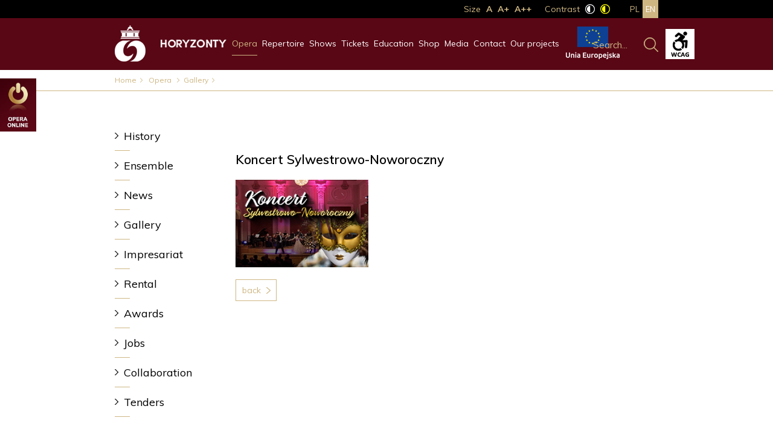

--- FILE ---
content_type: text/html; charset=UTF-8
request_url: https://opera-slaska.pl/en/spektakle_galeria/gallery/140/koncert-sylwestrowo-noworoczny
body_size: 4061
content:
<!DOCTYPE html>
<html lang="en">
<head>
<meta http-equiv="Content-Type" content="text/html; charset=UTF-8" />
<meta http-equiv="X-UA-Compatible" content="IE=edge" />
<meta name="Author" content="arf design" />
<meta name="Robots" content="index,follow" />
<meta name="description" content="" />
<meta name="viewport" content="width=device-width, initial-scale=1.0">
<title>Opera Śląska</title>
<link rel="shortcut icon" type="image/x-icon" href="/favicon.ico" />
<link rel="stylesheet" type="text/css" href="/css/style.css" />
<link rel="stylesheet" href="https://fonts.googleapis.com/css?family=Muli:400,600,700" />
<link rel="stylesheet" type="text/css" href="https://maxcdn.bootstrapcdn.com/font-awesome/4.5.0/css/font-awesome.min.css" />
<!--[If lt IE 9]>
<script type="text/javascript">
document.createElement("nav");
document.createElement("header");
document.createElement("footer");
document.createElement("div");
document.createElement("aside");
document.createElement("article");
</script>
<![endif]-->
<link rel="stylesheet" href="/js/lightbox/css/lightbox.css" />
<script src="/js/jquery/jquery-1.10.2.min.js"></script>
<script src="/js/jquery/parallax/js/jquery.easing.1.3.js"></script>
<script src="/js/jquery/jquery.cookie.js"></script>
<script src="/js/jquery/parallax/js/jquery.easing.1.3.js"></script>
<script src="/js/frontend/index.js"></script>
<script src="/js/frontend/FadeInOnFocus.js"></script>
<script src="/js/frontend/wcag.js"></script>
<script>
//<![CDATA[
  (function(i,s,o,g,r,a,m){i['GoogleAnalyticsObject']=r;i[r]=i[r]||function(){
  (i[r].q=i[r].q||[]).push(arguments)},i[r].l=1*new Date();a=s.createElement(o),
  m=s.getElementsByTagName(o)[0];a.async=1;a.src=g;m.parentNode.insertBefore(a,m)
  })(window,document,'script','https://www.google-analytics.com/analytics.js','ga');

  ga('create', 'UA-102821745-1', 'auto');
  ga('send', 'pageview');

var WCAGContrast = false
//]]>
</script>
<!-- Facebook Pixel Code -->
<script>
!function(f,b,e,v,n,t,s)
{if(f.fbq)return;n=f.fbq=function(){n.callMethod?
n.callMethod.apply(n,arguments):n.queue.push(arguments)};
if(!f._fbq)f._fbq=n;n.push=n;n.loaded=!0;n.version='2.0';
n.queue=[];t=b.createElement(e);t.async=!0;
t.src=v;s=b.getElementsByTagName(e)[0];
s.parentNode.insertBefore(t,s)}(window,document,'script',
'https://connect.facebook.net/en_US/fbevents.js');
fbq('init', '240663750923227'); 
fbq('track', 'PageView');
</script>
<noscript>
<img height="1" width="1"
src="https://www.facebook.com/tr?id=240663750923227&ev=PageView
&noscript=1"/>
</noscript>
<!-- End Facebook Pixel Code -->
<!-- GetResponse Analytics -->
  <script type="text/javascript">
      
  (function(m, o, n, t, e, r, _){
          m['__GetResponseAnalyticsObject'] = e;m[e] = m[e] || function() {(m[e].q = m[e].q || []).push(arguments)};
          r = o.createElement(n);_ = o.getElementsByTagName(n)[0];r.async = 1;r.src = t;r.setAttribute('crossorigin', 'use-credentials');_.parentNode .insertBefore(r, _);
      })(window, document, 'script', 'https://an.gr-wcon.com/script/a012f44b-ca80-40fe-81a8-6cb8586fed66/ga.js', 'GrTracking');


  </script>
  <!-- End GetResponse Analytics -->
<!-- GetResponse Analytics -->
<script type="text/javascript">
(function(m, o, n, t, e, r, _){
m['__GetResponseAnalyticsObject'] = e;m[e] = m[e] || function() {(m[e].q = m[e].q || []).push(arguments)};
r = o.createElement(n);_ = o.getElementsByTagName(n)[0];r.async = 1;r.src = t;r.setAttribute('crossorigin', 'use-credentials');_.parentNode .insertBefore(r, _);
})(window, document, 'script', 'https://an.gr-wcon.com/script/a012f44b-ca80-40fe-81a8-6cb8586fed66/ga.js', 'GrTracking');
</script>
<!-- End GetResponse Analytics -->
</head>
<body class="paragraph-height-1 line-height-1 letter-spacing-1 word-spacing-1">
<div id="fb-root"></div>
<script async defer crossorigin="anonymous" src="https://connect.facebook.net/pl_PL/sdk.js#xfbml=1&version=v7.0"></script>
<div class="online"><a href="http://vod.opera-slaska.pl/" target="_blank"><img src="/img/online_button.jpg" alt="Opera Online" /></a></div>
<div class="back">
    <header id="header_top">    
        <div class="container">
            <div id="header_logo">
                <a href="/en/">
                    <img src="/img/logo_opera_slaska.png" alt="Opera Śląska" />
                </a>
            </div>
            <a class="ue" href="/en/projekty"><img src="/img/logo_ue.png" alt="Unia Europejska" /></a>
            <a class="ue_min" href="/en/projekty"><img src="/img/logo_ue_min.png" alt="Unia Europejska" /></a>
            <nav id="nav_main">
                <a class="moniuszko" href="/spektakle/event/145/horyzonty"><img src="/img/horyzonty24_link_128x40px.png" alt="Horyzonty" /></a>
                


    
    <ul>

                    
                                        
        <li>
            <a
                 class="selected"
                
                href="/en/opera"
            >
                Opera
            </a>
        </li>

                    
                                        
        <li>
            <a
                
                
                href="/en/repertuar"
            >
                Repertoire
            </a>
        </li>

                    
                                        
        <li>
            <a
                
                
                href="/en/spektakle"
            >
                Shows
            </a>
        </li>

                    
                                        
        <li>
            <a
                
                
                href="/en/bilety"
            >
                Tickets
            </a>
        </li>

                    
                                        
        <li>
            <a
                
                
                href="/en/edukacja"
            >
                Education
            </a>
        </li>

                    
                                        
        <li>
            <a
                
                
                href="/en/kiosk"
            >
                Shop
            </a>
        </li>

                    
                                        
        <li>
            <a
                
                
                href="/en/media"
            >
                Media
            </a>
        </li>

                    
                                        
        <li>
            <a
                
                
                href="/en/kontakt"
            >
                Contact
            </a>
        </li>

                    
                                        
        <li>
            <a
                
                
                href="/en/projekty"
            >
                Our projects
            </a>
        </li>

    
    </ul>


            </nav>
            <nav id="nav_rwd">
                <script src="/_js/menu/rwd-menu.js"></script>
<div id="rwd-menu-button"><span>MENU</span></div>
<div id="rwd-menu-container">
    
    <ul class="rwd-main">
    <li><a href="/spektakle/event/145/horyzonty">HORYZONTY</a></li>    
                            
                        
        
                
                        
                        
        
                
                        
                            <li>                <a href="/en/historia">Opera</a>
            </li>
                
        
                
                        
                            <li>                <a href="/en/repertuar">Repertuar</a>
            </li>
                
        
                
                        
                            <li>                <a href="/en/spektakle">Spektakle</a>
            </li>
                
        
                
                        
                            <li>                <a href="/en/rezerwacje-i-sprzedaz">Bilety</a>
            </li>
                
        
                
                        
                            <li>                <a href="/en/edukacja">Edukacja</a>
            </li>
                
        
                
                        
                            <li>                <a href="/en/produkty">Kiosk</a>
            </li>
                
        
                
                        
                            <li>                <a href="/en/media-o-nas">Media</a>
            </li>
                
        
                
                        
                            <li>                <a href="/en/dane-kontaktowe">Kontakt</a>
            </li>
                
        
                
                        
                        
        
                
                        
                            <li>                <a href="/en/magiczny-swiat-opery-slaskiej---cykl-koncertow">Projekty</a>
            </li>
                
        
                
                        
                        
        
                
                        
                        
        
                
                        
                        
        
                
                        
                        
        
                
                        
                        
        
                
                        
                        
        
                
                        
                        
        
                
                        
                        
        
                
            
    </ul>
ÿ   
</div>

            </nav>
            <div class="fontsize">
                Size
                <a href="/en/spektakle_galeria/gallery/140/koncert-sylwestrowo-noworoczny?fontsize=off"><span>A</span></a>
                <a href="/en/spektakle_galeria/gallery/140/koncert-sylwestrowo-noworoczny?fontsize=1"><span>A+</span></a>
                <a href="/en/spektakle_galeria/gallery/140/koncert-sylwestrowo-noworoczny?fontsize=2"><span>A++</span></a>
            </div>
            <div class="contrast">
                Contrast
                <a href="/en/spektakle_galeria/gallery/140/koncert-sylwestrowo-noworoczny?contrast=off"><img src="/img/contrast_off.png" alt="Contrast off" /></a>
                <a href="/en/spektakle_galeria/gallery/140/koncert-sylwestrowo-noworoczny?contrast=on"><img src="/img/contrast_on.png" alt="Contrast on" /></a>
            </div>
            
    <div class="menu_wcag">
        <div class="menu_wcag_btn"></div>
        <ul>
            <li class="menu_wcag_item line-height_item" data-default="">
                <span class="menu_wcag_item_title">wiersze</span>
                <button class="line-height_minus menu_wcag_item_btn" title="zmniejsz odstęp pomiędzy wierszami"></button>
                <span class="counter line-height_counter">1</span>
                <button class="line-height_plus menu_wcag_item_btn" title="zwiększ odstęp pomiędzy wierszami"></button>
            </li>
            <li class="menu_wcag_item paragraph-height_item" data-default="">
                <span class="menu_wcag_item_title">paragrafy</span>
                <button class="paragraph-height_minus menu_wcag_item_btn" title="zmniejsz odstęp pomiędzy paragrafami"></button>
                <span class="counter paragraph-height_counter">1</span>
                <button class="paragraph-height_plus menu_wcag_item_btn" title="zwiększ odstęp pomiędzy paragrafami">
                </button>
            </li>
            <li class="menu_wcag_item letter-spacing_item" data-default="">
                <span class="menu_wcag_item_title">litery</span>
                <button class="letter-spacing_minus menu_wcag_item_btn" title="zmniejsz odstęp pomiędzy literami"></button>
                <span class="counter letter-spacing_counter">1</span>
                <button class="letter-spacing_plus menu_wcag_item_btn" title="zwiększ odstęp pomiędzy literami"></button>
            </li>
            <li class="menu_wcag_item word-spacing_item" data-default="">
                <span class="menu_wcag_item_title">słowa</span>
                <button class="word-spacing_minus menu_wcag_item_btn" title="zmniejsz odstęp pomiędzy słowami"></button>
                <span class="counter word-spacing_counter">1</span>
                <button class="word-spacing_plus menu_wcag_item_btn" title="zwiększ odstęp pomiędzy słowami"></button>
            </li>
        </ul>
    </div>
            <div id="header_lang">
                
    
    <ul>
        
                    
        <li>
            <a href="/pl/spektakle_galeria/gallery/140/koncert-sylwestrowo-noworoczny">
                pl
            </a>
        </li>
        
                    
        <li>
            <a class="selected" href="/en/spektakle_galeria/gallery/140/koncert-sylwestrowo-noworoczny">
                en
            </a>
        </li>
        
            
    </ul>
    

            </div>
            
<script src="/_js/Search/frontend/search.js"></script>
<div id="search-form">
    <form action="/en/szukaj" method="get">
        <input
            type="text"
            name="search"
            value="Search..."
            data-defaults="Search..."
            size="32"
            maxlength="255"
        /> <input type="submit" value="" />
    </form>
</div>

            <div class="clr"></div>
        </div>
    </header>

    
    <div id="breadcrumbs">
        <div class="container">
            

<a href="/en/">Home</a>

    
            <a href="/en/opera" >
            
            Opera
        
            </a>
            
    
            <a href="/en/galeria" >
            
            Gallery
        
            </a>
            
    
            
            
        
            

        </div>
    </div>
    <div class="container page">
        <div class="column_l">

            
    
    <nav id="sub_nav">

        

        
    <ul>

                                    
                    
            <li>
                <a
                    
                    
                    href="/en/historia"
                >History</a>
            </li>

            
            
                
                                    
                    
            <li>
                <a
                    
                    
                    href="/en/zespol"
                >Ensemble</a>
            </li>

            
            
                
                                    
                    
            <li>
                <a
                    
                    
                    href="/en/aktualnosci"
                >News</a>
            </li>

            
            
                
                                    
                    
            <li>
                <a
                    
                    
                    href="/en/galeria"
                >Gallery</a>
            </li>

            
                            
                <li style="background:none;">
                    
                

        
    <ul>

                                    
                
                                    
                
        
    </ul>

                
                </li>
                
            
                
                                    
                    
            <li>
                <a
                    
                    
                    href="/en/impresariat"
                >Impresariat</a>
            </li>

            
            
                
                                    
                    
            <li>
                <a
                    
                    
                    href="/en/wynajmy"
                >Rental</a>
            </li>

            
            
                
                                    
                    
            <li>
                <a
                    
                    
                    href="/en/nagrody"
                >Awards</a>
            </li>

            
            
                
                                    
                    
            <li>
                <a
                    
                    
                    href="/en/praca"
                >Jobs</a>
            </li>

            
            
                
                                    
                    
            <li>
                <a
                    
                    
                    href="/en/wspolpraca"
                >Collaboration</a>
            </li>

            
            
                
                                    
                    
            <li>
                <a
                    
                    
                    href="/en/zamowienia-publiczne"
                >Tenders</a>
            </li>

            
            
                
        
    </ul>


    </nav>
        


            
        </div>
        <div class="column_r">
            <h1 class="fade-on-focus"></h1>

                    
<script src="/js/lightbox/js/lightbox.js"></script>
<div id="gallery">
    <h3>Koncert Sylwestrowo-Noworoczny</h3>
    
    <div class="gallery_author"></div>
    
    <div id="gallery_list">
    
                    
        <a 
            class="gallery_item vgallery[140]"
            href="/files/events_gallery/140/sylwester-repertuar.jpg"
            target="_blank"
            data-lightbox="gallery-140"
            title=""
        >
            <div class="backcolor"></div>
            <img src="/files/events_gallery/140/frontend/sylwester-repertuar.jpg" alt="" />
        </a>
        
          
         <div class="clr"></div>
    </div>

    
    <a class="btn" href="/en/spektakle_galeria">Back</a>
</div>

        
        </div>
        <div class="clr"></div>
    </div>
    <div class="clr"></div>
</div>

<div id="static_banner" style="background: url('/files/structure/bg_galeria.jpg') center center no-repeat;">
    <div class="static_foto">
    </div> 
</div>

<footer>
    <div class="container">
        <div class="footer_logo">
        <a href="/en/">
            <img src="/img/logo_opera_slaska_poziom.png" alt="Opera Śląska" />
        </a>
        </div>
        <div class="footer_box1">
            Opera Śląska<br />
            ul. Moniuszki 21-23<br />
            41-902 Bytom
        </div>
        <div class="footer_box2">
            T: +48 32 396 68 00, +48 32 396 68 56<br />
            T/F: +48 32 281 43 35<br />
            E: kancelaria@opera-slaska.pl
        </div>
        <div class="footer_box3">
            © 2019 Opera Śląska | All rights reserved.<br />
            Copy or duplicate photos from the page
without the author's permission is prohibited.
        </div>
        <div class="clr"></div>
                <aside id="newsletter_module">
            <p class="newsletter_description">Subscribe to the newsletter<br /><span>Stay up to date with the repertoire of the Silesian Opera</span></p>
                        <a class="btn newsletter-btn" href="javascript:void(0);">Sign in</a>
        </aside>
                <div class="footer_links">
            <a href="/en/polityka_cookies"> Cookies policy</a>
            <a href="/en/ochrona_danych_osobowych"> Personal data protection</a>
            <a href="/en/mapa_serwisu"> Site map</a>
            <a href="/en/deklaracja-dostepnosci"> 
Availability</a>
            <a href="/en/kontakt"> Contact</a>
            <br />
            <a class="bip" href="http://bip-slaskie.pl/osbyt/" target="_blank"><img src="/img/bip.png" alt="BIP" /></a>
        </div>
        <div class="clr"></div>
    </div>
</footer>
    

</body>
</html>


--- FILE ---
content_type: text/css
request_url: https://opera-slaska.pl/css/style.css
body_size: 12113
content:
/* RESET------------------------------------------------------------------------------------------------------------------------------------------------- */
body,div,dl,dt,dd,ul,ol,li,h1,h2,h3,h4,h5,h6,pre,form,fieldset,input,textarea,select,blockquote,table,td,th {margin: 0; padding: 0; outline: none; font-weight: normal;}
table, td, tr {border-collapse: collapse; border-spacing: 0;}
ol,ul {list-style: none;}
a, a img {outline: none; text-decoration: none; border: 0;}
td {vertical-align: top;}
p {padding: 0; margin: 0 0 15px 0;}
* {margin: 0; padding: 0;}
.clr {clear: both; overflow: hidden; height: 0px;}
header, nav, section, article, aside, footer {display: block;}

.powstanie {margin: 0 0 20px 0; display: block;}


/* WCAG */
#wcag {word-spacing: 0px; letter-spacing: 0px; line-height: 1.4;} 


.menu_wcag_btn {cursor: pointer; background: url(/img/wcag_icon.png) center center no-repeat #fff; width: 48px; height: 50px;}
.menu_wcag_btn:hover {background-color: #ffff00;}
.menu_wcag ul {background-color: #fff; position: absolute; top: 50px; right: 0; z-index: 1000; padding: 10px; display: none; width: 140px; text-align: center; -webkit-box-shadow: 0px 0px 21px -1px rgba(148, 148, 150, 1); -moz-box-shadow: 0px 0px 21px -1px rgba(148, 148, 150, 1); box-shadow: 0px 0px 21px -1px rgba(148, 148, 150, 1);}
.menu_wcag_item_title {font-size: 15px; text-align: center; color: #868686; display: block; padding: 0 0 5px 0;}
.menu_wcag_item .counter {color: initial; width: 10px; height: 50px; line-height: 50px; vertical-align: top; text-align: center; display: inline-block;}

.menu_wcag_item_btn {width: 50px; height: 50px; border: 0; margin: 0 5px; display: inline-block;}

.line-height_minus {background: url(/img/line-height_minus.png) center center no-repeat #aeaeae;}
.line-height_plus {background: url(/img/line-height_plus.png) center center no-repeat #aeaeae;}
.paragraph-height_minus {background: url(/img/paragraph-height_minus.png) center center no-repeat #aeaeae;}
.paragraph-height_plus {background: url(/img/paragraph-height_plus.png) center center no-repeat #aeaeae;}
.letter-spacing_minus {background: url(/img/letter-spacing_minus.png) center center no-repeat #aeaeae;}
.letter-spacing_plus {background: url(/img/letter-spacing_plus.png) center center no-repeat #aeaeae;}
.word-spacing_minus {background: url(/img/word-spacing_minus.png) center center no-repeat #aeaeae;}
.word-spacing_plus {background: url(/img/word-spacing_plus.png) center center no-repeat #aeaeae;}

.menu_wcag_item_btn.clickable {background-color: #868686; cursor: pointer;}
.menu_wcag_item_btn.clickable:hover {background-color: #580614;}

@media (min-width:1px) {
    .menu_wcag {position: absolute; top: 100px; right: 0px; line-height: 1.4;}
}
@media (min-width:480px) {
}
@media (min-width:640px) {
}
@media (min-width:768px) {
}
@media (min-width:1024px) {
    .menu_wcag {position: absolute; top: 18px; right: -60px; line-height: 1.4;}
}
@media (min-width:1366px) {
    .menu_wcag {position: absolute; top: 18px; right: -90px; line-height: 1.4;}
}
@media (min-width:1600px) {
    .menu_wcag {position: absolute; top: 18px; right: -100px; line-height: 1.4;}
}
    

/* BODY--------------------------------------------------------------------------------------------------------------------------------------------------- */
body {font: normal 14px/1.3 'Muli', sans-serif; font-weight: 400; color: #000;}
.container {margin: 0 auto; position: relative;}
#home_page {padding: 40px 0 60px 0; margin: 0 auto;}
.online {position: fixed; left: 0; z-index: 100000;}

@media (min-width: 1px) {
    .container {width: 300px; min-width: 300px;}
    .online {bottom: 30px;}
    .online img {width: 55px; height: auto;}
}
@media (min-width: 480px) {
    .container {width: 400px;}
}
@media (min-width: 640px) {
    .container {width: 560px;}
}
@media (min-width: 768px) {
    .container {width: 700px;}
    .online img {width: 60px; height: auto;}
}
@media (min-width: 1024px) {
    .container {width: 900px;}
    .moniuszko {display: inline-block; margin: 25px 5px 0 0; vertical-align: top;}
    .moniuszko img {width: 110px; height: auto;}
    .online {bottom: no; top: 130px;}
}
@media (min-width: 1366px) {
    .container {width: 1100px;}
    .moniuszko {display: inline-block; margin: 24px 10px 0 0; vertical-align: top;}
    .online {top: 230px;}
    .online img {width: 75px; height: auto;}
}
@media (min-width: 1600px) {
    .container {width: 1300px;}
    .moniuszko {display: inline-block; margin: 23px 20px 0 0; vertical-align: top;}
    .online {top: 285px;}
    .online img {width: 89px; height: auto;}
}

/* HEADER------------------------------------------------------------------------------------------------------------------------------------------------- */
#header_top {border-top: 30px solid #000; height: 86px; width: 100%; background-color: #590715; position: relative; z-index:1; position: fixed; top: 0px; z-index: 1000; transition: all .3s; transform: translateY(0);}
#header_top.hidden {transition: all .25s; transform: translateY(-116px);}
#header_logo {float: left; width: 60px; padding: 12px 0 0 0;}
#header_lang {position: absolute; top: -30px; right: 0px;}
.fontsize {position: absolute; top: -25px; right: 210px; line-height: 20px; vertical-align: middle; color: #ceb683;}
.fontsize a span:hover {color: #fff;}
.fontsize span {display: inline-block; padding: 0 0 0 5px; font-weight: 700; cursor: pointer;}
.contrast {position: absolute; top: -25px; right: 80px; line-height: 20px; vertical-align: middle; color: #ceb683;}
.contrast img {margin: 0 0 2px 5px; vertical-align: middle;}
#header_lang li {float: left; text-transform: uppercase; font-size: 13px; line-height: 1;}
#header_lang li a {padding: 9px 5px 8px 5px; color: #ceb683; display: block;}
#header_lang li a:hover, #header_lang li a.selected {background-color: #ceb683; color: #fff;}

.ue {display: block; float: left; width: 170px; height: 41px; margin: 23px 0 0 0;}
.ue_min {display: block; float: left; width: 83px; height: 51px; margin: 20px 0 0 0;}

/* SEARCH------------------------------------------------------------------------------------------------------------------------------------------------- */

#search_results {margin: 40px 0 0 0;}
#search-form input {color: #ceb683; border: 0px solid #fff; padding: 0px; margin: 0px; font-size: 15px;  vertical-align: middle;}
#search-form input[type="submit"] {width: 24px; height: 24px; background: url(/img/bg_search.png) center center no-repeat; cursor: pointer;}
.search_item {padding: 0 0 20px 0; margin: 0 0 20px 0; border-bottom: 1px solid #d9d9d9;}
.search_title {font-size: 21px; line-height: 1.1; color: #ceb683; margin: 0 0 15px 0;}
.search_desc {margin: 0 0 15px 0;}
#page_search input[type="text"] {padding: 8px 10px;}

@media (min-width: 1px) {
    #search-form {display: none;}
    .search_content {width: 300px;}
    .search_item .btn {margin-top: 10px;}
    #page_search input[type="text"] {width: 190px;}
    #search-form input {width: 80px;}
    #search-form {position: absolute; top: 33px; right: 120px;}
    .ue {display: none;}
    #header_logo {margin: 0 30px 0 0;}
}
@media (min-width: 480px) {
    .search_content {width: 400px;}
    #search-form {position: absolute; top: 33px; right: 150px;}
}
@media (min-width: 640px) {
    #search-form {display: block;}
    .search_content {width: 410px; float: left;}
    .search_item .btn {margin-top: 0px; float: right;}
}
@media (min-width: 768px) {
    .search_content {width: 550px;}
    #header_logo {margin: 0 150px 0 0;}
}
@media (min-width: 1024px) {
    .search_content {width: 750px;}
    #search-form {position: absolute; top: 32px; right: 0px;}
    #header_logo {margin: 0 15px 0 0;}
    .ue_min {display: none;}
    .ue {display: none;}
}
@media (min-width: 1366px) {
    .search_content {width: 950px;}
    #header_logo {margin: 0 30px 0 0;}
}
@media (min-width: 1600px) {
    .search_content {width: 1150px;}
    #header_logo {margin: 0 135px 0 0;}
}

/* NAV---------------------------------------------------------------------------------------------------------------------------------------------------- */
#nav_main ul {display: inline-block;}
#nav_main li:last-child {margin: 0;}
#nav_main li a {color: #fff; font-weight: 400; padding: 0 0 25px 0; display: block; -webkit-transition: all 0.2s ease-out;
    -moz-transition: all 0.2s ease-out; -o-transition: all 0.2s ease-out; transition: all 0.2s ease-out; position: relative;}
#nav_main li a:before {position: absolute; top: 28px; left: 50%; right: auto; bottom: auto; -webkit-transform: translateX(-50%); -ms-transform: translateX(-50%); transform: translateX(-50%);
    -webkit-transition: width 0.2s ease; transition: width 0.2s ease; background: #ceb683; content: ''; height: 1px; width: 0;}
#nav_main li a:hover, #nav_main li a.selected {color: #ceb683;}
#nav_main li a:hover:before, #nav_main li a.selected:before {width: 100%;}

#nav_main li:last-child a {position: relative; background: url(/img/logo_ue.png) right center no-repeat; padding: 20px 100px 20px 0;}
#nav_main li:last-child a:before {display: none;}


#sub_nav {margin: 0 0 30px 0;}
#sub_nav li {position: relative;}
#sub_nav li a {font-size: 18px; background: url(/img/bg_subnav.png) 0px 19px no-repeat; display: inline-block; padding: 15px 0 15px 15px; line-height: 1.1; color: #000; position: relative;}
#sub_nav li li a {font-size: 16px; background: none; display: inline-block; padding: 15px 0 0 15px; line-height: 1.1; color: #000; position: relative;}
#sub_nav li a:after {position: absolute; top: auto; left: 0; right: auto; bottom: 0px; -webkit-transition: width 0.2s ease,background 0.2s ease; transition: width 0.2s ease,background 0.2s ease;
background: #ceb683; content: ''; height: 1px; width: 25px;}
#sub_nav li li a:after {width: 0px;}
#sub_nav li a:hover, #sub_nav li a.selected {color: #ceb683; background: url(/img/bg_subnav_h.png) 0px 19px no-repeat;}
#sub_nav li li a:hover, #sub_nav li li a.selected {background: none;}
#sub_nav li a:hover:after, #sub_nav li a.selected:after {width: 100%;}
#sub_nav li li a:hover:after, #sub_nav li li a.selected:after {width: 0%;}

#rwd-menu-button {float: right; color: #fff; text-align: left; font: normal 20px/86px 'Muli', sans-serif; font-weight: 400; background: url(/img/bg_rwd_menu.png) right center no-repeat; display: block; height: 86px; z-index: 20; cursor: pointer; width: 100px;}
#rwd-menu-button.open {background: url(/img/bg_rwd_menu_close.png) center right no-repeat; display: block;}
#rwd-menu-container {display: none; position: absolute; top: 86px; right: 0px; z-index: 1119; padding: 20px; height: auto; background-color: #74071a; text-align: right;}
.rwd-main ul {margin: 0 auto; display: block; list-style-type: none;}
.rwd-main li {border-top: 1px solid #903948;}
.rwd-main li:first-child {border-top: 0px solid #fff;}
.rwd-main li a {display: block; font: normal 18px/35px 'Muli', Tahoma, Arial, sans-serif; text-align: left; color: #fff; font-weight: 300;}
.rwd-main li a:hover, .rwd-main li a.selected {color: #ceb683;}

@media (min-width: 1px) {
    #nav_main {display: none;}
    #rwd-menu-container {width: 260px;}
}
@media (min-width: 480px) {
    #rwd-menu-container {width: 360px;}
}
@media (min-width: 640px) {
    #rwd-menu-container {width: 260px;}
}
@media (min-width: 768px) {
    #sub_nav {width: 170px;}
}
@media (min-width: 1024px) {
    #nav_rwd {display: none;}
    #nav_main {display: block;}
    #nav_main ul {margin: 33px 0 0 0;}
    #nav_main li a {font-size: 14px;}
    #nav_main li {float: left; margin: 0 8px 0 0;}
    /*#nav_main li:last-child a:before {top: -10px; left: 90px;}*/
    #nav_main li:last-child a {margin: -20px 0 0 0;}
}
@media (min-width: 1366px) {
    #nav_main ul {margin: 31px 0 0 0;}
    #nav_main li a {font-size: 15px;}
    #nav_main li {float: left; margin: 0 20px 0 0;}
    /*#nav_main li:last-child a:before {top: -8px; left: 90px;}*/
    #nav_main li:last-child a {margin: -20px 0 0 0;}
}
@media (min-width: 1600px) {
    #nav_main li {float: left; margin: 0 25px 0 0;}
}


/* HOME BANNER-------------------------------------------------------------------------------------------------------------------------------------------- */
#banner_home {background-color: #000; width: 100%; position: relative; height: 1010px; overflow: hidden;}
#banner_home .slide {width: 100%;}

#banner_home .slide_image {width: 100%; position: absolute; top: 0px; left: 0px; margin: 0 auto; background-size: cover !important;
-webkit-transition: all 9s linear; -moz-transition: all 9s linear; -o-transition: all 9s linear; transition: all 9s linear;}
#banner_home .slide.selected .slide_image {transform: scale(1.17);}

.slide_text .author {color: #fff; font-size: 14px; text-transform: uppercase;  display: inline-block; margin: 0 0 10px 0;}
.slide_text .author .cntnr {border-bottom: 1px solid #fff; padding: 0 0 10px 0;}
.slide_text .title .cntnr {font-weight: 800;}
.slide_text .desc .cntnr {border-top: 1px solid #fff; border-bottom: 1px solid #fff; padding: 10px 0 0 0;}

#banner_home_nav {text-align: center; padding: 15px 0; position: absolute; z-index: 100; width: 100%; margin: 0 auto;}
#banner_home_nav a {width: 14px; height: 14px; -moz-border-radius: 10px; -webkit-border-radius: 10px; border-radius: 10px; border: 1px solid #fff; display: inline-block; margin: 0 3px;}
#banner_home_nav a:hover, #banner_home_nav a.selected {border: 1px solid #fff; background-color: #fff;}
#banner_home_slidetabs {display: none;}

#banner_home .btn {border: 1px solid #ceb683; color: #ceb683; background-image: url(/img/bg_btn.png); margin: 0 10px 0 0;}
#banner_home .btn:hover {border: 1px solid #fff; color: #fff; background-image: url(/img/bg_btn_s.png);}

#banner_home .btn_negative {border: 1px solid #ceb683; color: #000; background-image: url(/img/bg_btn_h.png); background-color: #ceb683;}
#banner_home .btn_negative:hover {border: 1px solid #4b4b4b; color: #fff; background-image: url(/img/bg_btn_s.png); background-color: #4b4b4b;}

.scroll_down {position: absolute; left: 50%; margin-left: -9px; display: inline-block; background-image: url(/img/bg_scroll.png); background-size: 100% 100%; width: 18px;
    height: 44px; -webkit-transform-origin: 0; transform-origin: 0; -webkit-animation-name: arrowDown; animation-name: arrowDown; -webkit-animation-iteration-count: infinite;
    animation-iteration-count: infinite; -webkit-animation-duration: 1.25s; animation-duration: 1.25s; -webkit-animation-direction: normal; animation-direction: normal; -webkit-animation-timing-function: linear;
    animation-timing-function: linear;}

@-webkit-keyframes arrowDown {
    0%, 100% {transform: translateY(0)}
    50% {transform: translateY(10px)}
}

@keyframes arrowDown {
    0%, 100% {transform: translateY(0)}
    50% {transform: translateY(10px)}
}

@media (min-width: 1px) {
    #banner_home .slide_text {padding: 150px 0 0 0; width: 100%;}
    .slide_text .title {color: #ceb683; font-size: 42px; margin: 0 0 30px -4px;}
    .slide_text .desc {display: none;}
    .scroll_down {bottom: 20px;}
    #banner_home_nav {bottom: 70px;}
}
@media (min-width: 480px) {
}
@media (min-width: 640px) {
}
@media (min-width: 768px) {
    #banner_home .slide_text {padding: 200px 0 0 0; width: 300px;}
    .slide_text .title {color: #ceb683; font-size: 42px; margin: 0 0 30px -4px;}
    .slide_text .desc {display: block; color: #fff; font-size: 14px; font-weight: 500; margin: 30px 0 40px 0; width: 300px;}
    #banner_home_nav {bottom: 80px;}
}
@media (min-width: 1024px) {
    #banner_home .slide_text {padding: 200px 0 0 0; width: 400px;}
    .slide_text .title {color: #ceb683; font-size: 52px; margin: 0 0 30px -4px;}
    .slide_text .desc {color: #fff; font-size: 14px; font-weight: 500; margin: 30px 0 40px 0; width: 400px;}
    .scroll_down {bottom: 30px;}
    #banner_home_nav {bottom: 90px;}
}
@media (min-width: 1366px) {
    #banner_home .slide_text {padding: 200px 0 0 0; width: 500px;}
    .slide_text .title {color: #ceb683; font-size: 62px; margin: 0 0 30px -4px;}
    .slide_text .desc {color: #fff; font-size: 15px; font-weight: 500; margin: 30px 0 40px 0; width: 400px;}
    .scroll_down {bottom: 40px;}
    #banner_home_nav {bottom: 100px;}
}
@media (min-width: 1600px) {
    #banner_home .slide_text {padding: 250px 0 0 0; width: 600px;}
    .slide_text .title {color: #ceb683; font-size: 72px; margin: 0 0 30px -4px;}
    .slide_text .desc {color: #fff; font-size: 16px; font-weight: 500; margin: 30px 0 40px 0; width: 400px;}
    .scroll_down {bottom: 50px;}
    #banner_home_nav {bottom: 110px;}

}

/* HOME MINIBANNER-------------------------------------------------------------------------------------------------------------------------------------------- */
.minibanner_item {background-size: cover !important; position: relative;}
.minibanner_text {line-height: 1.2; max-width: 425px;}
.minibanner_title {font-size: 19px; color: #ceb683;}
.minibanner_subtitle {font-size: 26px; color: #fff;}
.minibanner_item .btn {border: 1px solid #ceb683; color: #fff; background-image: url(/img/bg_btn_s.png); background-color: #ceb683;}
.minibanner_item .btn:hover {border: 1px solid #811714; color: #ceb683; background-image: url(/img/bg_btn.png); background-color: #811714;}

@media (min-width: 1px) {
    #minibanners {height: 370px; width: 300px; margin: 0 auto;}
    .minibanner_item {height: 185px; width: 300px;}
    .minibanner_bg {background: url(/img/bg_minibanner_bg.png) bottom center repeat-x; width: 100%; height: 185px; width: 300px;}
    .minibanner_item .btn {position: absolute; bottom: 30px; left: 35px;}
    .minibanner_text {position: absolute; top: 25px; left: 35px;}
}
@media (min-width: 480px) {
    #minibanners {height: 492px; width: 400px; margin: 0 auto;}
    .minibanner_item {height: 246px; width: 400px;}
    .minibanner_bg {background: url(/img/bg_minibanner_bg.png) bottom center repeat-x; width: 100%; height: 246px; width: 400px;}
    .minibanner_item .btn {position: absolute; bottom: 30px; right: 35px; left: auto;}
    .minibanner_text {position: absolute; bottom: 25px; left: 35px; top: auto;}
}
@media (min-width: 640px) {
    #minibanners {height: 690px; width: 560px; margin: 0 auto;}
    .minibanner_item {height: 345px; width: 560px;}
    .minibanner_bg {background: url(/img/bg_minibanner_bg.png) bottom center repeat-x; width: 100%; height: 345px; width: 560px;}
}
@media (min-width: 768px) {
    #minibanners {height: 862px; width: 700px; margin: 0 auto;}
    .minibanner_item {height: 431px; width: 700px;}
    .minibanner_bg {background: url(/img/bg_minibanner_bg.png) bottom center repeat-x; width: 100%; height: 431px; width: 700px;}
}
@media (min-width: 1024px) {
    #minibanners {height: 277px; width: 900px; margin: 0 auto;}
    .minibanner_item {float: left; height: 277px; width: 450px;}
    .minibanner_bg {background: url(/img/bg_minibanner_bg.png) bottom center repeat-x; width: 100%; height: 277px; width: 450px;}
}
@media (min-width: 1366px) {
    #minibanners {height: 338px; width: 1100px; margin: 0 auto;}
    .minibanner_item {float: left; height: 338px; width: 550px;}
    .minibanner_bg {background: url(/img/bg_minibanner_bg.png) bottom center repeat-x; width: 100%; height: 338px; width: 550px;}
}
@media (min-width: 1600px) {
    #minibanners {height: 400px; width: 1300px; margin: 0 auto;}
    .minibanner_item {float: left; height: 400px; width: 650px;}
    .minibanner_bg {background: url(/img/bg_minibanner_bg.png) bottom center repeat-x; width: 100%; height: 400px; width: 650px;}
}

/* HOME LOGO ---------------------------------------------------------------------------------------------------------------------------------------------------*/


@media (min-width: 1px) {
     #home_logo {text-align: center;}
     .logo_item {display: inline-block; padding: 0 4px;}
    .logo_item img {height: 65px; width: auto;}
}
@media (min-width: 480px) {
    .logo_item {display: inline-block; padding: 0 4px;}
    .logo_item img {height: 75px; width: auto;}
}
@media (min-width: 640px) {
    .logo_item {display: inline-block; padding: 0 4px;}
    .logo_item img {height: 80px; width: auto;}
}
@media (min-width: 768px) {
    .logo_item {display: inline-block; padding: 0 8px;}
    .logo_item img {height: 100px; width: auto;}
}
@media (min-width: 1024px) {
    #home_logo {text-align: left;}
    .logo_item {display: inline-block; padding: 0 4px;}
    .logo_item img {height: 60px; width: auto;}
}
@media (min-width: 1366px) {
    .logo_item {display: inline-block; padding: 0 6px;}
    .logo_item img {height: 75px; width: auto;}
}
@media (min-width: 1600px) {
    .logo_item {display: inline-block; padding: 0 8px;}
    .logo_item img {height: 90px; width: auto;}
}

/* MISSION ---------------------------------------------------------------------------------------------------------------------------------------------------*/
.mission_title {font-weight: 700; margin: 0 0 5px 0;}

/* SOCIAL MEDIA --------------------------------------------------------------------------------------------------------------------------------------------------------------------------------------*/
#social_media {font-size: 18px;}
.fb_ico {background: url(/img/ico/fb_ico.png) top center no-repeat; width: 35px; height: 35px; display: inline-block; margin: 10px 10px 0 0; -webkit-transition: all 0.2s ease-out; -moz-transition: all 0.2s ease-out; -o-transition: all 0.2s ease-out; transition: all 0.2s ease-out;}
.tw_ico {background: url(/img/ico/tw_ico.png) top center no-repeat; width: 35px; height: 35px; display: inline-block; margin: 10px 10px 0 0; -webkit-transition: all 0.2s ease-out; -moz-transition: all 0.2s ease-out; -o-transition: all 0.2s ease-out; transition: all 0.2s ease-out;}
.yt_ico {background: url(/img/ico/yt_ico.png) top center no-repeat; width: 35px; height: 35px; display: inline-block; margin: 10px 10px 0 0; -webkit-transition: all 0.2s ease-out; -moz-transition: all 0.2s ease-out; -o-transition: all 0.2s ease-out; transition: all 0.2s ease-out;}
.in_ico {background: url(/img/ico/in_ico.png) top center no-repeat; width: 35px; height: 35px; display: inline-block; margin: 10px 0 0 0; -webkit-transition: all 0.2s ease-out; -moz-transition: all 0.2s ease-out; -o-transition: all 0.2s ease-out; transition: all 0.2s ease-out;}
.fb_ico:hover, .tw_ico:hover, .yt_ico:hover, .in_ico:hover {background-position: 0px -35px;}

@media (min-width: 1px) {
    #home_logo {width: 100%; padding: 40px 0 20px 0; border-bottom: 1px solid #dbdbdb;}
    #mission {width: 100%; padding: 40px 0 0 0;}
    #social_media {width: 100%; padding: 35px 0;}
}
@media (min-width: 480px) {
}
@media (min-width: 640px) {
}
@media (min-width: 768px) {
}
@media (min-width: 1024px) {
    /*#home_logo {width: 52%; float: left; padding: 40px 0;}*/
    #mission {width: 70%; float: left; padding: 40px 0;}
    #social_media {width: 25%; float: right; padding: 35px 0; text-align: right;}
}
@media (min-width: 1366px) {
    /*#home_logo {width: 44%; float: left; padding: 40px 0;}*/
    #mission {width: 70%; float: left; padding: 40px 0;}
    #social_media {width: 25%; float: right; padding: 35px 0;}
}
@media (min-width: 1600px) {
    /*#home_logo {width: 40%; float: left; padding: 40px 0;}*/
    #mission {width: 70%; float: left; padding: 40px 0;}
    #social_media {width: 25%; float: right; padding: 35px 0;}
}

/* HISTORY -----------------------------------------------------------------------------------------------------------------------------------------------*/
.history #page_accordion_list { padding: 45px 0;}
.history .accordion_container {position: relative; height: 100%; background: url(/img/bg_accordion_list.jpg) top center repeat-y;}
.history .accordion_header {background-color: #fff; border-bottom: 0px solid #d9d9d9; color: #ceb683; font: normal 42px/1 'Muli', sans-serif; font-weight: 600; padding: 10px 15px; width: 100px; height: 50px; text-align: center;}
.history .accordion_content strong {color: #ceb683;}
.history .accordion_content p {font-size: 14px;}
.history .accordion_container {margin: 0px;}
.history .accordion_header {display: inline; position: absolute; top: 0px; bottom: 0px; left: 0px; right: 0px; margin: auto;}

@media (min-width: 1px) {
    .history .accordion_container {padding: 50px 0;}
    .history .accordion_content {text-align: center; background-color: #fff; padding: 20px 0;}
    .history .accordion_header {margin: 0 auto 20px auto;}
}
@media (min-width: 480px) {
}
@media (min-width: 640px) {
    .history .accordion_container {width: 560px; padding: 10px 0;}
    .history .accordion_content {width: 35%; text-align: left; padding: 0;}
    .history .accordion_container:nth-child(even) .accordion_content {float: left; text-align: right;}
    .history .accordion_container:nth-child(odd) .accordion_content {float: right;}
    .history .accordion_header {display: inline; position: absolute; top: 0px; bottom: 0px; left: 0px; right: 0px; margin: auto;}

}
@media (min-width: 768px) {
    .history .accordion_container {width: 500px;}
    .history .accordion_content {width: 38%;}
}
@media (min-width: 1024px) {
    .history .accordion_container {width: 700px;}
    .history .accordion_content {width: 35%;}
     .history .accordion_container:nth-child(even) .accordion_header:before {position: absolute; content: "\f177"; font-family: FontAwesome;  color: #d9d9d9; top: 22px; left: -23px; vertical-align: middle; font-weight: 400; font-size: 21px;}
    .history .accordion_container:nth-child(odd) .accordion_header:after {position: absolute; content: "\f178"; font-family: FontAwesome; color: #d9d9d9; top: 22px; right: -23px; vertical-align: middle; font-weight: 400; font-size: 21px;}
}
@media (min-width: 1366px) {
    .history .accordion_container {width: 900px;}
    .history .accordion_content {width: 38%;}
}
@media (min-width: 1600px) {
    .history .accordion_container {width: 1100px;}
    .history .accordion_content {width: 38%;}
}

.history .accordion_container:last-child .accordion_header {position: relative; text-align: center; display: block; color: #000;}
.history .accordion_container:last-child .accordion_header:after, .history .accordion_container:last-child .accordion_header:before {content: "" !important; }
.history .accordion_container:last-child .accordion_content  {float: none; display: block; width: 60%; margin: 0 auto; text-align: center; color: #ceb683 !important;}
.history .accordion_container:last-child .accordion_content p {font-size: 21px; padding: 0 0 15px 0;}



/* FACILITIES ---------------------------------------------------------------------------------------------------------------------------------------------- */
.facility_item {float: left; border: 1px solid #d9d9d9; margin: 0 0 30px 0; padding: 10px 15px; width: 150px; height: 65px;}
.facility_item a {display: table-cell; vertical-align: middle; height: 67px;}
.facility_item img {transition: all 300ms; -webkit-filter: grayscale(100%); -moz-filter: grayscale(100%); -ms-filter: grayscale(100%); -o-filter: grayscale(100%); filter: grayscale(100%); opacity: 0.6; width: 150px; height: auto; max-height: 65px;}
.facility_item:hover img {-webkit-filter: grayscale(0%); -moz-filter: grayscale(0%); -ms-filter: grayscale(0%); -o-filter: grayscale(0%); filter: grayscale(0%); opacity: 1;}
.facility_list {margin: 40px 0 10px 0;}


/* REPERTOIRE -----------------------------------------------------------------------------------------------------------------------------------------------*/
.repertoire_months {margin: 10px 0 0 0; text-align: center; text-transform: uppercase; line-height: 1; color: #000; vertical-align: middle;}
.repertoire_months a {color: #7a7a7a; vertical-align: middle;}
.repertoire_months a:hover {color: #ceb683;}
.repertoire_months span {display: inline-block; border-left: 1px solid #d9d9d9; border-right: 1px solid #d9d9d9; vertical-align: middle;}
.previous1:before  {font-family: FontAwesome; content: '\f104'; padding: 7px 14px 7px 12px;}
.next1:after {font-family: FontAwesome; content: '\f105'; padding: 7px 12px 7px 14px;}
.previous1:before , .next1:after {font-size: 19px; margin: 0 5px; text-align: center; vertical-align: middle; line-height: 1; color: #fff; background-color: #d9d9d9; -moz-border-radius: 25px; -webkit-border-radius: 25px; border-radius: 25px;}
.previous1:hover:before , .next1:hover:after {color: #fff; background-color: #ceb683;}
.repertoire_categories {color: #7a7a7a; text-transform: uppercase;}
.repertoire_categories select {text-transform: uppercase; border: 0px solid #fff; color: #000;}
.repertoire_categories option {text-transform: uppercase; outline: 0px solid #fff; color: #000;}

#repertoire {position: relative; width: 100%;}
.repertoire_item .nr {font-size: 21px; margin: 0 0 10px -2px;}
.repertoire_item {padding: 0 0 30px 0; margin: 0 0 29px 0; border-bottom: 1px solid #d9d9d9;}
.repertoire_item figure img {width: 250px; height: auto;}

.repertoire_date {margin: 10px 0 0 0;}
.repertoire_author {margin: 0 0 15px 0;}
.repertoire_duration {margin: 0 0 15px 0;}
.repertoire_played span {font-weight: 700; font-size: 21px;}
.repertoire_played {vertical-align: middle; margin: 5px 0 0 0;}

@media (min-width: 1px) {
    .repertoire_item figure {width: 250px; margin: 0 30px 20px 0;}
    .repertoire_btn1 {width: 130px; text-align: left; margin: 30px 0 0 0;}
    .repertoire_title {font-size: 22px; line-height: 1.1; margin: 0 0 10px 0; display: block;}
    a.repertoire_title {color: #ceb683;}
    #repertoire h1 {width: 100%;}
    .repertoire_months {width:100%; margin-bottom: 40px;}
    .repertoire_categories {margin-bottom: 40px;}
    .repertoire_months, .repertoire_categories, .repertoire_categories select, .repertoire_categories option {font-size: 12px;}
    .repertoire_months span {font-size: 14px;}
    .repertoire_months .previous1 {padding: 0 5px 0 0;}
    .repertoire_months .next1 {padding: 0 0 0 5px;}
    .repertoire_months span {padding: 0 5px;}
}
@media (min-width: 480px) {
    #repertoire h1 {width: 100%;}
    .repertoire_months {width:100%; margin-bottom: 40px;}
    .repertoire_categories {position: absolute; top: 0px; right: 0px;}
    .repertoire_months, .repertoire_categories, .repertoire_categories select, .repertoire_categories option {font-size: 12px;}
    .repertoire_months span {font-size: 16px;}
    .repertoire_months .previous1 {padding: 0 15px 0 0;}
    .repertoire_months .next1 {padding: 0 0 0 15px;}
    .repertoire_months span {padding: 0 15px;}
}
@media (min-width: 640px) {
    #repertoire h1 {width: 100%;}
    .repertoire_months {width:100%; margin-bottom: 40px;}
    .repertoire_categories {position: absolute; top: 0px; right: 0px;}
    .repertoire_months, .repertoire_categories, .repertoire_categories select, .repertoire_categories option {font-size: 14px;}
    .repertoire_months span {font-size: 18px;}
    .repertoire_months .previous1 {padding: 0 30px 0 0;}
    .repertoire_months .next1 {padding: 0 0 0 30px;}
    .repertoire_months span {padding: 0 30px;}

    .repertoire_item figure {float: left;}
}
@media (min-width: 768px) {
    #repertoire h1 {width: 100%;}
    .repertoire_months {width:100%; margin-bottom: 40px;}
    .repertoire_categories {position: absolute; top: 0px; right: 0px;}
    .repertoire_months, .repertoire_categories, .repertoire_categories select, .repertoire_categories option {font-size: 16px;}
    .repertoire_months span {font-size: 20px;}

    .repertoire_title {font-size: 24px;}
}
@media (min-width: 1024px) {
    #repertoire h1 {width: 100%;}
    .repertoire_months {width:100%; margin-bottom: 40px;}
    .repertoire_categories {position: absolute; top: 0px; right: 0px;}
    .repertoire_months, .repertoire_categories, .repertoire_categories select, .repertoire_categories option {font-size: 16px;}
    .repertoire_months span {font-size: 22px;}

    .repertoire_item figure {width: 250px; float: left; margin: 0 30px 0 0;}
    .repertoire_content {width: 290px; float: left;}
    .repertoire_btn1 {width: 130px; float: right; text-align: right; margin: 130px 0 0 0;}
    .repertoire_title {font-size: 26px;}
}
@media (min-width: 1366px) {
    #repertoire h1 {width: 20%; float: left;}
    .repertoire_months {width: 55%; float: left; margin-bottom: 0px;}
    .repertoire_categories {width: 25%; float: right; text-align: right; margin-bottom: 0px; position: relative;}
    .repertoire_months, .repertoire_categories, .repertoire_categories select, .repertoire_categories option {font-size: 16px;}
    .repertoire_months span {font-size: 24px;}

    .repertoire_item figure {width: 250px; float: left; margin: 0 30px 0 0;}
    .repertoire_content {width: 450px; float: left;}
    .repertoire_title {font-size: 28px;}
}
@media (min-width: 1600px) {
    #repertoire h1 {width: 20%; float: left;}
    .repertoire_months {width: 60%; float: left;}
    .repertoire_categories {width: 20%; float: right; text-align: right;}
    .repertoire_months, .repertoire_categories, .repertoire_categories select, .repertoire_categories option {font-size: 18px;}
    .repertoire_months span {font-size: 26px;}

    .repertoire_item figure {width: 250px; float: left; margin: 0 30px 0 0;}
    .repertoire_content {width: 650px; float: left;}
    .repertoire_title {font-size: 30px;}
}


/* EVENTS ------------------------------------------------------------------------------------------------------------------------------------------------ */
#home_events {width: 100%; }
#home_events .event_item {background-size: cover !important; border-bottom: 0px solid #d9d9d9; position: relative;}
#home_events .event_item .event_item_prlx {display: block; width: 100%; height: 100%; position: absolute; z-index: 0; top: 0; overflow: hidden;}

#home_events .event_item .highlight {color: #fff;}
#home_events .event_title a:hover {color: #fff;}
#home_events .event_content {position: relative; z-index: 2; color: #fff;}
.event_border {border-top: 1px solid #fff; border-bottom: 1px solid #fff; padding: 15px 0; margin: 30px 0 0 0;}
.event_image {position: absolute; top: 0px; left: 0px; width: 100%; height: 100%; background-size: cover !important; -webkit-filter: grayscale(100%); -moz-filter: grayscale(100%); -ms-filter: grayscale(100%); -o-filter: grayscale(100%); filter: grayscale(100%); z-index: 0; -webkit-transition: all 0.3s ease-out; -moz-transition: all 0.3s ease-out; -o-transition: all 0.3s ease-out; transition: all 0.3s ease-out;}
.event_item:hover .event_image {transform: scale(1.05);}
.backcolor {position: absolute; top: 0px; left: 0px; width: 100%; height: 100%; background-color:rgba(49, 49, 49, 0.8); z-index: 1; -webkit-transition: all 0.2s ease-out; -moz-transition: all 0.2s ease-out; -o-transition: all 0.2s ease-out; transition: all 0.2s ease-out;}
.event_item:hover .event_image{-webkit-filter: grayscale(5%); -moz-filter: grayscale(5%); -ms-filter: grayscale(5%); -o-filter: grayscale(5%); filter: grayscale(5%); z-index: 0;}
.event_item:hover .backcolor {background-color:rgba(49, 49, 49, 0.4);}
#home_events .btn:hover {color: #fff; border: 1px solid #fff;}
.info {background: url(/img/bg_btn_info.png) center right no-repeat !important; padding-right: 35px !important; }
.info:hover {background: url(/img/bg_btn_info_h.png) center right no-repeat !important;}
.ticket {background: url(/img/bg_btn_ticket.png) center right no-repeat !important; padding-right: 38px !important; float: left; margin: 0 15px 0 0 !important;}
.ticket:hover {background: url(/img/bg_btn_ticket_h.png) center right no-repeat !important;}

@media (min-width: 1px) {
    #home_events .event_item {width: 300px; height: 280px; margin: 0 0 20px 0;}
    #home_events .event_content {width: 260px; padding: 20px;}
    #home_events .event_btn {padding: 0 20px; width: 260px; margin: 0px;}
}
@media (min-width: 480px) {
    #home_events .event_item {width: 400px; height: 350px; margin: 0 0 40px 0;}
    #home_events .event_content {width: 320px; padding: 40px;}
    #home_events .event_btn {padding: 0 40px; width: 320px; margin: 0px;}
}
@media (min-width: 640px) {
    #home_events .event_item {width: 560px; height: 374px; margin: 0 0 50px 0;}
    #home_events .event_content {width: 460px; padding: 50px;}
    #home_events .event_btn {padding: 0 50px; width: 460px; margin: 0px;}
}
@media (min-width: 768px) {
    #home_events .event_item {width: 700px; height: 417px; margin: 0 0 60px 0;}
    #home_events .event_content {width: 580px; padding: 60px;}
    #home_events .event_btn {padding: 0 60px; width: 580px; margin: 0px;}
    #home_events .event_item:nth-child(even) .event_item_prlx {right: 100px;}
    #home_events .event_item:nth-child(odd) .event_item_prlx {left: 100px;}
}
@media (min-width: 1024px) {
    #home_events .event_item {width: 430px; height: 340px; float: left; margin: 0 40px 40px 0;}
    #home_events .event_item:nth-of-type(2n) {margin: 0 0 40px 0;}
    #home_events .event_content {width: 350px; padding: 40px;}
    #home_events .event_btn {padding: 0 40px; width: 350px; margin: 0px;}
}
@media (min-width: 1366px) {
    #home_events .event_item {width: 525px; height: 350px; float: left; margin: 0 50px 50px 0;}
    #home_events .event_item:nth-of-type(2n) {margin: 0 0 50px 0;}
    #home_events .event_content {width: 425px; padding: 50px;}
    #home_events .event_btn {padding: 0 50px; width: 425px; margin: 0px;}
}
@media (min-width: 1600px) {
    #home_events .event_item {width: 625px; height: 417px; float: left; margin: 0 50px 50px 0;}
    #home_events .event_item:nth-of-type(2n) {margin: 0 0 50px 0;}
    #home_events .event_content {width: 505px; padding: 60px;}
    #home_events .event_btn {padding: 0 60px; width: 505px; margin: 0px;}
}


.event_item {padding: 0 0 30px 0; margin: 0 0 29px 0; border-bottom: 1px solid #d9d9d9;}
.event_item figure img {width: 250px; height: auto;}
.event_btn {width: 130px; float: right; z-index: 3; position: relative;}
.event_btn a {margin: 0 0 10px 0;}

.event_date {text-transform: uppercase; margin: 0 0 10px 0;}
.event_author {margin: 0 0 15px 0;}
.event_duration {margin: 0 0 15px 0;}

@media (min-width: 1px) {
    .event_item figure {width: 250px; margin: 0 30px 20px 0;}
    .event_btn1 {width: 130px; text-align: left; margin: 30px 0 0 0;}
    .event_title {font-size: 22px; line-height: 1.1; color: #ceb683; margin: 0 0 5px 0;}
}
@media (min-width: 480px) {
}
@media (min-width: 640px) {
    .event_item figure {float: left;}
}
@media (min-width: 768px) {
    .event_title {font-size: 24px;}
}
@media (min-width: 1024px) {
    .event_item figure {width: 250px; float: left; margin: 0 30px 0 0;}
    .event_content {width: 290px; float: left;}
    .event_btn1 {width: 130px; float: right; text-align: right; margin: 130px 0 0 0;}
    .event_title {font-size: 26px;}
}
@media (min-width: 1366px) {
    .event_item figure {width: 250px; float: left; margin: 0 30px 0 0;}
    .event_content {width: 450px; float: left;}
    .event_title {font-size: 28px;}
}
@media (min-width: 1600px) {
    .event_item figure {width: 250px; float: left; margin: 0 30px 0 0;}
    .event_content {width: 650px; float: left;}
    .event_title {font-size: 30px;}
}

#event_single h1 {margin: 0 0 5px 0;}
#event_single h2 {margin: 0 0 30px 0; color: #ceb683;}
#event_single .event_author {font-size: 18px;}
.event_cast p {margin: 0px;}
.event_desc {border-top: 1px solid #d9d9d9; border-bottom: 1px solid #d9d9d9; margin: 0 0 50px 0;}
.event_desc .event_additional p {margin: 0px;}

.event_repertoire {margin: 0 0 50px 0;}
#buy-ticket {border-bottom: 1px solid #d9d9d9;}
#buy-ticket .event_item {width: 325px; float: left; margin: 0 60px 0 0; border-bottom: 0px;}
#buy-ticket .event_item:nth-of-type(3n) {margin: 0px;}
#buy-ticket h2 {border-bottom: 1px solid #d9d9d9; padding: 0 0 20px 0;}
#event_single .event_premiere {font-size: 18px;}
.event_desc .event_additional {font-size: 13px;}
.event_desc .event_acts {font-size: 18px;}

@media (min-width: 1px) {
    #event_single .event_premiere {margin: 0 0 15px 0;}
    .event_libretto {margin: 0 0 50px 0;}

    .event_desc figure {padding: 30px 0 0 0;}
    .event_desc figure img {width: 300px; height: auto;}
    .event_desc .event_additional {padding: 30px 0 0 0;}
    .event_desc .event_acts {padding: 30px 0 30px 0;}
}
@media (min-width: 480px) {
    .event_desc figure img {width: 366px; height: auto;}
}
@media (min-width: 640px) {
}
@media (min-width: 768px) {
}
@media (min-width: 1024px) {
    .event_libretto {width: 330px; float: left; margin: 0;}
    .event_cast {width: 310px; float: right;}
}
@media (min-width: 1366px) {
    .event_main {width: 570px; float: left;}
    #event_single .event_premiere {width: 300px; float: right; text-align: right; margin: 47px 0 0 0;}
    .event_libretto {width: 520px; float: left;}
    .event_cast {width: 310px; float: right;}

    .event_desc figure {display: table-cell;vertical-align: middle; border-right: 1px solid #d9d9d9; padding: 30px 0;}
    .event_desc .event_additional {display: table-cell; vertical-align: middle; padding: 30px 50px;}
    .event_desc .event_acts {display: table-cell; vertical-align: middle; border-left: 1px solid #d9d9d9; padding: 30px 0 30px 40px;}
}
@media (min-width: 1600px) {
    .event_main {width: 790px; float: left;}
    #event_single .event_premiere {width: 300px; float: right; text-align: right; margin: 47px 0 0 0;}
    .event_libretto {width: 700px; float: left;}
    .event_cast {width: 310px; float: right;}

    .event_desc figure {display: table-cell; width: 325px; vertical-align: middle; border-right: 1px solid #d9d9d9; padding: 30px 0;}
    .event_desc .event_additional {display: table-cell; width: 349px; vertical-align: middle; padding: 30px 50px;}
    .event_desc .event_acts {display: table-cell; width: 284px; vertical-align: middle; border-left: 1px solid #d9d9d9; padding: 30px 0 30px 40px;}
}

#event_gallery {padding: 30px 0; border-top: 1px solid #d9d9d9; margin: 30px 0 0 0;}
#event-gallery {margin: 0 auto; position: relative;}
.event-gallery-item {position: relative;}

.event-gallery-item .backcolor {background-color:rgba(116, 7, 26, 0); background-position: center center;}
.event-gallery-item:hover .backcolor {background: url(/img/bg_gallery_hover.png) center center no-repeat; background-color:rgba(116, 7, 26, 0.8);}
.event-gallery-item img {-moz-filter: grayscale(0%); -ms-filter: grayscale(0%); -o-filter: grayscale(0%); filter: grayscale(0%);}
.event-gallery-item:hover img {-webkit-filter: grayscale(100%); -moz-filter: grayscale(100%); -ms-filter: grayscale(100%); -o-filter: grayscale(100%); filter: grayscale(100%);}

#event-gallery-slider-arrow-left {position: absolute; left: -19px; width: 38px; height: 38px; background: url(/img/bg_slidetabs_left.png) top center no-repeat; cursor: pointer;}
#event-gallery-slider-arrow-right {position: absolute; right: -19px; width: 38px; height: 38px; background: url(/img/bg_slidetabs_right.png) top center no-repeat; cursor: pointer;}
#event-gallery-slider-arrow-left:hover {background-position: bottom center;}
#event-gallery-slider-arrow-right:hover {background-position: bottom center;}

@media (min-width: 1px) {
    #event-gallery {height: 200px; width: 300px;}
    #event-gallery-slider-list .event-gallery-item .itm-cont {display: block; width: 300px;}
    .event-gallery-item  {width: 300px !important;}
    .event-gallery-item img {width: 300px; height: auto;}

    #event-gallery-slider {position: relative; width: 100%; height: 200px; background-color: #ceb683;}
    #event-gallery-slider-list {cursor: move; position: absolute; overflow: hidden; left: 0px; top: 0px; width: 100%; height: 200px;}

    #event-gallery-slider-arrow-left {top: 80px !important;}
    #event-gallery-slider-arrow-right {top: 80px !important;}
}
@media (min-width: 480px) {
    #event-gallery {height: 200px; width: 400px;}
}
@media (min-width: 640px) {
    #event-gallery {height: 200px; width: 560px;}
}
@media (min-width: 768px) {
    #event-gallery {height: 200px; width: 500px;}
}
@media (min-width: 1024px) {
    #event-gallery {height: 200px; width: 700px;}


}
@media (min-width: 1366px) {
    #event-gallery {height: 200px; width: 900px;}
    #event-gallery-slider-list .event-gallery-item .itm-cont {display: block; width: 300px;}
    .event-gallery-item  {width: 300px !important;}
    .event-gallery-item img {width: 300px; height: auto;}

    #event-gallery-slider {position: relative; width: 100%; height: 200px; background-color: #ceb683;}
    #event-gallery-slider-list {cursor: move; position: absolute; overflow: hidden; left: 0px; top: 0px; width: 100%; height: 200px;}

    #event-gallery-slider-arrow-left {top: 80px !important;}
    #event-gallery-slider-arrow-right {top: 80px !important;}
}
@media (min-width: 1600px) {
    #event-gallery {height: 244px; width: 1100px;}
    #event-gallery-slider-list .event-gallery-item .itm-cont {display: block; width: 366px;}
    .event-gallery-item  {width: 366px !important;}
    .event-gallery-item img {width: 366px; height: auto;}

    #event-gallery-slider {position: relative; width: 100%; height: 244px; background-color: #ceb683;}
    #event-gallery-slider-list {cursor: move; position: absolute; overflow: hidden; left: 0px; top: 0px; width: 100%; height: 244px;}

    #event-gallery-slider-arrow-left {top: 100px !important;}
    #event-gallery-slider-arrow-right {top: 100px !important;}
}

/* SHOP--------------------------------------------------------------------------------------------------------------------------------------------------- */

.product_item {padding: 0 0 30px 0; margin: 0 0 29px 0; border-bottom: 1px solid #d9d9d9;}
.product_item figure {width: 250px; float: left; margin: 0 30px 0 0;}
.product_item figure img {width: 250px; height: auto;}
.product_content {width: 660px; float: left;}
.product_btn {width: 130px; float: right; text-align: right; margin: 80px 0 0 0; z-index: 3; position: relative;}
.product_btn a {margin: 0 0 10px 0;}
.product_btn1 {width: 130px; float: right; text-align: right; margin: 130px 0 0 0;}
.product_title {font-size: 30px; line-height: 1.1; color: #ceb683;}
.product_price {margin: 5px 0 15px 0;}
.price {font-size: 21px; line-height: 1.1; color: #ceb683; margin: 0 0 10px 0;}

.product_single figure {width: 325px; display: block; float: left; padding: 0 0 30px 0; margin: 0 50px 30px 0; border-bottom: 1px solid #d9d9d9;}
.product_single figure img {width: 325px; height: auto;}
.product_single .news_title {margin: 0 0 30px 0;}

.products_categories {color: #7a7a7a; text-transform: uppercase; margin-bottom: 50px; float: right;}
.products_categories select {text-transform: uppercase; border: 0px solid #fff; color: #000;}
.products_categories option {text-transform: uppercase; outline: 0px solid #fff; color: #000;}

#cart h2 {margin: 0 0 25px 0;}
#cart-payment-method, #cart-shipping-method, #cart-sum, #cart-data {margin: 40px 0 0 0; position: relative;}
#cart-sum strong {color: #ceb683;}
#cart-sum h2 {position: absolute; top: 0px; right: 0px;}
.cart_item {padding: 0 0 10px 0; margin: 0 0 9px 0; border-bottom: 1px solid #d9d9d9; display: table; width: 100%; vertical-align: middle;}
.cart_lp {width: 5%; display: table-cell;}
.cart_title {width: 69%; display: table-cell;}
.cart_price {width: 10%; display: table-cell;}
.cart_quantity, .cart_sum {width: 8%; display: table-cell;}
.cart_quantity input {width: 50px; padding: 8px 10px; text-align: center;}
.cart_remove {width: 8%; display: table-cell; text-align: right;}

.cart_input {width: 30%; float: left; margin: 0 5% 15px 0;}
.cart_input:nth-of-type(3n) {margin: 0 0 15px 0;}
.cart_input label {display: block;}
.cart_input input {width: 308px;}

/* NEWS--------------------------------------------------------------------------------------------------------------------------------------------------- */
#home_news {width: 100%; margin-top: 40px;}
#home_news .news_desc {font-size: 13px;}
#home_news .news_item .btn {float: left;}
.news_item {padding: 0 0 20px 0; margin: 0 0 20px 0; border-bottom: 1px solid #d9d9d9;}
.news_date {text-transform: uppercase;}
.news_title {font-size: 21px; color: #ceb683; margin: 0 0 15px 0;}
.news_desc {margin: 0 0 15px 0;}

#news_single figure {width: 325px; display: block; float: left; padding: 0 0 30px 0; margin: 0 50px 30px 0; border-bottom: 1px solid #d9d9d9;}
#news_single .news_title {margin: 0 0 30px 0;}

@media (min-width: 1px) {
}
@media (min-width: 480px) {
}
@media (min-width: 640px) {
    .news_content {width: 410px; float: left;}
    .news_item .btn {float: right;}
}
@media (min-width: 768px) {
    .news_content {width: 350px; float: left;}
    .news_item .btn {float: right;}
}
@media (min-width: 1024px) {
    .news_content {width: 550px; float: left;}
    .news_item .btn {float: right;}

    #home_news .news_item {width: 250px; float: left; margin: 0 30px 30px 0; padding: 0 0 0 29px; border-left: 1px solid #d9d9d9; border-bottom: 0px;}
    #home_news .news_item:nth-of-type(3) {margin: 0 0 30px 0;}
}
@media (min-width: 1366px) {
    .news_content {width: 750px; float: left;}
    .news_item .btn {float: right;}

    #home_news .news_item {width: 296px; float: left; margin: 0 60px 30px 0; padding: 0 0 0 29px; border-left: 1px solid #d9d9d9; border-bottom: 0px;}
}
@media (min-width: 1600px) {
    .news_content {width: 950px; float: left;}
    .news_item .btn {float: right;}

    #home_news .news_item {width: 340px; float: left; margin: 0 80px 30px 0; padding: 0 0 0 39px;}
}

/* NEWS GALLERY--------------------------------------------------------------------------------------------------------------------------------------------------- */
#news_gallery {margin: 30px 0 0 0;}
.news_gallery_item {width: 250px; height: 165px; display: block; position: relative; float: left; margin: 0 33px 33px 0; overflow: hidden;}
.news_gallery_item:nth-of-type(4n) {margin: 0 0 33px 0;}

.news_gallery_item .backcolor {background-color:rgba(116, 7, 26, 0); background-position: center center;}
.news_gallery_item:hover .backcolor {background: url(/img/bg_gallery_hover.png) center center no-repeat; background-color:rgba(116, 7, 26, 0.8);}
.news_gallery_item img {-moz-filter: grayscale(0%); -ms-filter: grayscale(0%); -o-filter: grayscale(0%); filter: grayscale(0%); -webkit-transition: all 0.3s ease-out; -moz-transition: all 0.3s ease-out; -o-transition: all 0.3s ease-out; transition: all 0.3s ease-out;}
.news_gallery_item:hover img {-webkit-filter: grayscale(100%); -moz-filter: grayscale(100%); -ms-filter: grayscale(100%); -o-filter: grayscale(100%); filter: grayscale(100%); transform: scale(1.05);}

/* ATTACHEMENT ------------------------------------------------------------------------------------------------------------------------------------------- */

.attachment_item {background: url(/img/bg_attachement.png) 0px 0px no-repeat; display: block; padding: 8px 0 8px 45px; font-size: 16px; text-decoration: underline;}

@media (min-width: 1px) {
}
@media (min-width: 480px) {
}
@media (min-width: 640px) {
    #download .attachment_list {-webkit-column-count: 2; -moz-column-count: 2; column-count: 2; -webkit-column-gap: 40px; -moz-column-gap: 40px; column-gap: 40px;}
}
@media (min-width: 768px) {
}
@media (min-width: 1024px) {
    #download .attachment_list {-webkit-column-count: 3; -moz-column-count: 3; column-count: 3; -webkit-column-gap: 40px; -moz-column-gap: 40px; column-gap: 40px;}
}
@media (min-width: 1366px) {
}
@media (min-width: 1600px) {
}

/* BREADCRUMBS-------------------------------------------------------------------------------------------------------------------------------------------- */
#breadcrumbs {height: 25px; padding: 125px 0 0 0; font-size: 12px; font-weight: 400; color: #000; border-bottom: 1px solid #ceb683;}
#breadcrumbs a {background: url(/img/bg_breadcrumbs.png) center right no-repeat; padding: 0 10px 0 0; margin: 0 7px 0 0;color: #ceb683;}

/* PAGINATION ---------------------------------------------------------------------------------------------------------------------------------------------*/
#pagination {font-size: 14px; text-align: center; margin: 50px 0 0 0;}
.box_left, .box_center, .box_right {display: inline-block; margin: 0 15px;}
.box_center a {padding: 6px 10px; display: inline-block; color: #d9d9d9; border: 1px solid #d9d9d9; margin: 0 4px;}
.box_center a:hover {color: #ceb683; border: 1px solid #ceb683;}
.box_center strong {color: #ceb683; font-weight: 400;}
.first:before {font-family: FontAwesome; content: '\f100'; padding: 7px 12px 7px 10px;}
.previous:before  {font-family: FontAwesome; content: '\f104'; padding: 7px 15px 7px 13px;}
.next:before {font-family: FontAwesome; content: '\f105'; padding: 7px 13px 7px 15px;}
.last:before  {font-family: FontAwesome; content: '\f101'; padding: 7px 10px 7px 12px;}
.first:before, .previous:before , .next:before, .last:before {font-size: 21px; margin: 0 2px; text-align: center; vertical-align: middle; line-height: 1; color: #fff; background-color: #d9d9d9; -moz-border-radius: 25px; -webkit-border-radius: 25px; border-radius: 25px;}
.first:hover:before, .previous:hover:before , .next:hover:before, .last:hover:before {color: #fff; background-color: #ceb683;}

/* GALLERY ------------------------------------------------------------------------------------------------------------------------------------------------*/
.gallery_list {margin: 40px 0;}
.gallery_item {display: block; position: relative; float: left;  overflow: hidden;}
.gallery_item .backcolor {background-color:rgba(116, 7, 26, 0); background-position: center center;}
.gallery_item:hover .backcolor {background: url(/img/bg_gallery_hover.png) center center no-repeat; background-color:rgba(116, 7, 26, 0.8);}
.gallery_item img {-moz-filter: grayscale(0%); -ms-filter: grayscale(0%); -o-filter: grayscale(0%); filter: grayscale(0%); -webkit-transition: all 0.3s ease-out; -moz-transition: all 0.3s ease-out; -o-transition: all 0.3s ease-out; transition: all 0.3s ease-out;}
.gallery_item:hover img {-webkit-filter: grayscale(100%); -moz-filter: grayscale(100%); -ms-filter: grayscale(100%); -o-filter: grayscale(100%); filter: grayscale(100%); transform: scale(1.05);}
.gallery_author {margin: 0 0 20px 0;}

@media (min-width: 1px) {
    .gallery_item {width: 250px; height: 165px; margin: 0 0 20px 0;}
    .gallery_item img {width: 250px; height: 165px;}
}
@media (min-width: 480px) {
    .gallery_item {width: 190px; height: 125px; margin: 0 20px 20px 0;}
    .gallery_item img {width: 190px; height: 125px;}
    .gallery_item:nth-of-type(2n) {margin: 0 0 20px 0;}
}
@media (min-width: 640px) {
    .gallery_item {width: 250px; height: 165px; margin: 0 60px 30px 0;}
    .gallery_item img {width: 250px; height: 165px;}
    .gallery_item:nth-of-type(2n) {margin: 0 0 30px 0;}
}
@media (min-width: 768px) {
    .gallery_item {width: 240px; height: 158px; margin: 0 20px 20px 0;}
    .gallery_item img {width: 240px; height: 158px;}
    .gallery_item:nth-of-type(2n) {margin: 0 0 20px 0;}
}
@media (min-width: 1024px) {
    .gallery_item {width: 220px; height: 145px; margin: 0 20px 20px 0;}
    .gallery_item img {width: 220px; height: 145px;}
    .gallery_item:nth-of-type(2n) {margin: 0 20px 20px 0;}
    .gallery_item:nth-of-type(3n) {margin: 0 0 20px 0;}
}
@media (min-width: 1366px) {
    .gallery_item {width: 210px; height: 139px; margin: 0 20px 20px 0;}
    .gallery_item img {width: 210px; height: 139px;}
    .gallery_item:nth-of-type(3n) {margin: 0 20px 20px 0;}
    .gallery_item:nth-of-type(4n) {margin: 0 0 20px 0;}
}
@media (min-width: 1600px) {
    .gallery_item {width: 250px; height: 165px; margin: 0 33px 33px 0;}
    .gallery_item img {width: 250px; height: 165px;}
    .gallery_item:nth-of-type(2n), .gallery_item:nth-of-type(3n) {margin: 0 33px 33px 0;}
    .gallery_item:nth-of-type(4n) {margin: 0 0 33px 0;}
}

.gallery_cat_item {display: block; position: relative; overflow: hidden;}

.gallery_cat_item .backcolor {background-color:rgba(49, 49, 49, 0.8); background-position: center center;}
.gallery_cat_item:hover .backcolor {background-color:rgba(49, 49, 49, 0.4);}
.gallery_cat_item img {-webkit-filter: grayscale(100%); -moz-filter: grayscale(100%); -ms-filter: grayscale(100%); -o-filter: grayscale(100%); filter: grayscale(100%); -webkit-transition: all 0.3s ease-out; -moz-transition: all 0.3s ease-out; -o-transition: all 0.3s ease-out; transition: all 0.3s ease-out;}
.gallery_cat_item:hover img {-webkit-filter: grayscale(0%); -moz-filter: grayscale(0%); -ms-filter: grayscale(0%); -o-filter: grayscale(0%); filter: grayscale(0%); transform: scale(1.05);}
.gallery_cat_title {border-top: 1px solid #fff; border-bottom: 1px solid #fff; padding: 15px 0; line-height: 1.1; color: #ceb683; text-align: center;}
.gallery_cat_item:hover .gallery_cat_title {color: #fff;}

@media (min-width: 1px) {
    .gallery_cat_item {width: 300px; height: 200px; margin: 0 0 30px 0;}
    .gallery_cat_item img {width: 300px; height: 200px;}
    .gallery_cat_title {font-size: 19px;}
    .gallery_cat_content {padding: 40px 20px;}
}
@media (min-width: 480px) {
    .gallery_cat_item {width: 400px; height: 267px; margin: 0 0 30px 0;}
    .gallery_cat_item img {width: 400px; height: 267px;}
    .gallery_cat_title {margin: 20px 0; font-size: 21px;}
    .gallery_cat_content {padding: 40px;}
}
@media (min-width: 640px) {
    .gallery_cat_item {width: 533px; height: 356px; margin: 0 0 30px 0;}
    .gallery_cat_item img {width: 533px; height: 356px;}
    .gallery_cat_title {margin: 30px 0; font-size: 21px;}
    .gallery_cat_content {padding: 60px;}
}
@media (min-width: 768px) {
    .gallery_cat_item {width: 500px; height: 334px; margin: 0 0 30px 0;}
    .gallery_cat_item img {width: 500px; height: 334px;}
    .gallery_cat_title {margin: 30px 0; font-size: 21px;}
    .gallery_cat_content {padding: 60px;}
}
@media (min-width: 1024px) {
    .gallery_cat_item {width: 335px; height: 224px; float: left; margin: 0 30px 30px 0;}
    .gallery_cat_item img {width: 335px; height: 224px;}
    .gallery_cat_item:nth-of-type(2n) {margin: 0 0 30px 0;}
    .gallery_cat_title {margin: 20px 0; font-size: 19px;}
    .gallery_cat_content {padding: 40px;}
}
@media (min-width: 1366px) {
    .gallery_cat_item {width: 435px; height: 291px; float: left; margin: 0 30px 30px 0;}
    .gallery_cat_item img {width: 435px; height: 291px;}
    .gallery_cat_item:nth-of-type(2n) {margin: 0 0 30px 0;}
    .gallery_cat_title {margin: 30px 0; font-size: 21px;}
    .gallery_cat_content {padding: 50px;}
}
@media (min-width: 1600px) {
    .gallery_cat_item {width: 533px; height: 356px; float: left; margin: 0 33px 33px 0;}
    .gallery_cat_item img {width: 533px; height: 356px;}
    .gallery_cat_item:nth-of-type(2n) {margin: 0 0 33px 0;}
    .gallery_cat_title {margin: 30px 0; font-size: 21px;}
    .gallery_cat_content {padding: 60px;}
}



/* TABLE --------------------------------------------------------------------------------------------------------------------------------------------------*/
table th {background-color: #ececec; padding: 10px 5px; font-weight: 700;}
table th span {font-weight: 400; line-height: 1 !important;}
table td {border-bottom: 1px solid #d9d9d9; padding: 10px 5px; text-align: center;}
table.email td {border-bottom: 0px solid #d9d9d9; padding: 10px 5px; text-align: left;}
table.email {margin: 0px !important;}

/* NEWSLETTER--------------------------------------------------------------------------------------------------------------------------------------------- */
#newsletter_module {margin: 45px 0 0 0;}
.newsletter_description {color: #ceb683; line-height: 1.1;}
.newsletter_description span {color: #fff;}
#newsletter_module input[type="text"] {border: 1px solid #ceb683; width: 160px; color: #fff; padding: 8px 10px; font-size: 13px; margin: 0px; vertical-align: top;}
#newsletter_module input[type="submit"] {color: #fff; font-size: 13px; padding-top: 10px; padding-bottom: 9px; background: url(/img/bg_btn_s.png) center right no-repeat #ceb683;}
#newsletter_module input[type="submit"]:hover {background-color: #000;}
.newsletter_agree {margin: 20px 0 0 0; text-align: justify;}
.newsletter_agree label, .newsletter_agree input {cursor: pointer;}
footer #newsletter_module .btn:hover {color: #fff; border: 1px solid #fff; background-image: url(/img/bg_btn_s.png);}

.page .newsletter_description span {color: #000;}
.page #newsletter_module input[type="text"] {color: #000;}

@media (min-width: 1px) {
    .newsletter_description {font-size: 14px;}
    .newsletter_description span {font-size: 16px;}
}
@media (min-width: 480px) {
}
@media (min-width: 640px) {
}
@media (min-width: 768px) {
    .newsletter_description {font-size: 15px;}
    .newsletter_description span {font-size: 17px;}
}
@media (min-width: 1024px) {
    .newsletter_description {font-size: 16px;}
    .newsletter_description span {font-size: 19px;}
}
@media (min-width: 1366px) {
    .newsletter_description {font-size: 15px;}
    .newsletter_description span {font-size: 17px;}
}
@media (min-width: 1600px) {
    .newsletter_description {font-size: 16px;}
    .newsletter_description span {font-size: 19px;}
}

/* FOOTER------------------------------------------------------------------------------------------------------------------------------------------------- */
footer {background-color: #313131; padding: 45px 0; color: #ceb683;}
.footer_box1, .footer_box2, .footer_box3  {float: left; color: #fff; border-left: 1px solid #444; padding-left: 2%;}
.footer_links {text-align: left;}
.footer_links a {color: #fff; line-height: 1; border-left: 1px solid #444444;}
.footer_links a:hover {color: #ceb683;}
.footer_links .bip {border-left: 0px solid #444444; margin: 5px 0 0 0; display: block;}

@media (min-width: 1px) {
    .footer_logo {width: 100%; float: left; margin: 0 0 20px 0;}
    .footer_box1, .footer_box2, .footer_box3  {font-size: 13px;}
    .footer_box1 {width: 96%; margin: 0 0 20px 0;}
    .footer_box2 {width: 96%; margin: 0 0 20px 0;}
    .footer_box3 {width: 96%; margin: 0 0 20px 0;}
    .footer_links {width: 100%;}
    .footer_links a {font-size: 15px; padding: 0 10px;}
    .footer_links a:first-child {border-left: 0px solid #444444; padding: 0 10px 0 0;}
    .footer_links .bip {padding: 0 10px 0 0;}
    .didur {width: 200px; margin: 30px 0;}
    .didur img {width: 200px; height: auto;}
    #newsletter_module {margin: 30px 0; width: 100%;}
    .column_r #newsletter_module {width: 100%;}
}
@media (min-width: 480px) {
}
@media (min-width: 640px) {
}
@media (min-width: 768px) {
}
@media (min-width: 1024px) {
    .footer_logo {width: 21%; float: left; margin: 0;}
    .footer_box1, .footer_box2, .footer_box3  {font-size: 12px;}
    .footer_box1 {width: 17%; margin: 0;}
    .footer_box2 {width: 25%; margin: 0;}
    .footer_box3 {width: 28%; margin: 0;}
    .footer_links {float: left; width: 100%; margin: 48px 0 0 0;  }
    .footer_links a {font-size: 15px; padding: 0 10px;}
    .footer_links a:first-child {border-left: 0px solid #444444; padding: 0 10px 0 0;}
    .footer_links .bip {padding: 0 10px 0 0;}
    .didur {width: 200px; margin: 40px 0 0 0; float: left;}
    .didur img {width: 200px; height: auto;}
    #newsletter_module {margin: 30px 0 0 0; width: 100%;}
}
@media (min-width: 1366px) {
    .footer_logo {width: 21%; float: left; margin: 0;}
    .footer_box1, .footer_box2, .footer_box3  {font-size: 13px;}
    .footer_box1 {width: 17%; margin: 0;}
    .footer_box2 {width: 25%; margin: 0;}
    .footer_box3 {width: 28%; margin: 0;}
    .footer_links {float: right; width: 665px; margin: 68px 0 0 0;  }
    .footer_links a {font-size: 15px; padding: 0 10px;}
    .footer_links a:first-child {border-left: 0px solid #444444; padding: 0 10px 0 8px;}
    .footer_links .bip {padding: 0 10px;}
    .didur {width: 200px; margin: 60px 0 0 0; float: left;}
    .didur img {width: 200px; height: auto;}
    #newsletter_module {margin: 45px 15px 0 0; float: left; width: 400px;}
}
@media (min-width: 1600px) {
    .footer_links {float: right; width: 785px;}
    .footer_links a {font-size: 16px; padding: 0 15px;}
    .footer_links a:first-child {border-left: 0px solid #444444; padding: 0 15px 0 10px;}
    .didur {width: 235px; margin: 60px 0 0 0; float: left;}
    .didur img {width: 234px; height: auto;}
    #newsletter_module {margin: 45px 15px 0 0; float: left; width: 500px;}
}

/* PAGE-------------------------------------------------------------------------------------------------------------------------------------------- */
.back {background-color: #fff; position: relative; z-index: 0; margin: 0 auto 350px auto;}
.page {padding: 50px 0;}
.column_r ul {margin: 10px 0 0 0;}
.column_r ul li {padding: 0 0 10px 20px !important; background: url(/img/bg_subnav.png) 0px 3px no-repeat;}
.column_r ol {list-style-type: decimal; margin: 0 0 0 15px;}
.column_r ol li {padding: 0 0 10px 0;}

#static_banner {background-size: cover !important; position: fixed; bottom: 0px; left: 0px; right: 0px; top: 0px; z-index: -1; -webkit-filter: grayscale(100%); -moz-filter: grayscale(100%); -ms-filter: grayscale(100%); -o-filter: grayscale(100%); filter: grayscale(100%);}
#static_banner .static_foto  {width: 100%; height: 350px;}

@media (min-width: 1px) {
    .column_l {width: 100%; margin-bottom: 40px;}
    .column_r {width: 100%;}
}
@media (min-width: 480px) {
}
@media (min-width: 640px) {
}
@media (min-width: 768px) {
    .column_l {width: 200px; float: left;  margin-bottom: 0px;}
    .column_r {width: 500px; float: right;}
}
@media (min-width: 1024px) {
    .column_l {width: 200px;}
    .column_r {width: 700px;}
}
@media (min-width: 1366px) {
    .column_l {width: 200px;}
    .column_r {width: 900px;}
}
@media (min-width: 1600px) {
    .column_l {width: 200px;}
    .column_r {width: 1100px;}
}

/* PAGE CONTACT--------------------------------------------------------------------------------------------------------------------------------------- */

#contact input {width: 335px; margin: 0 10px 10px 0;}
#contact input:nth-of-type(3) {margin: 0 0 10px 0;}
#contact textarea {margin: 0 0 10px 0; height: 200px;}
#contact input.btn {width: 130px;}
#contact .tkode {height: 40px; width: auto; vertical-align: top; margin: 0 8px 0 0;}
#contact .token input {vertical-align: top; width: 240px;}
#map {width: 100%; height: 450px; margin: 50px 0 0 0;}

@media (min-width: 1px) {
    #contact input {width: 276px; margin: 0 0 10px 0;}
    #contact textarea {width: 276px; min-width: 276px; max-width: 276px;}
}
@media (min-width: 480px) {
    #contact input {width: 376px; margin: 0 0 10px 0;}
    #contact textarea {width: 376px; min-width: 376px; max-width: 376px;}
}
@media (min-width: 640px) {
    #contact input {width: 536px; margin: 0 0 10px 0;}
    #contact textarea {width: 536px; min-width: 536px; max-width: 536px;}
}
@media (min-width: 768px) {
    #contact input {width: 476px; margin: 0 0 10px 0;}
    #contact textarea {width: 476px; min-width: 476px; max-width: 476px;}
}
@media (min-width: 1024px) {
    #contact input {width: 202px; margin: 0 10px 10px 0;}
    #contact input:nth-of-type(3) {margin: 0 0 10px 0;}
    #contact textarea {width: 676px; min-width: 676px; max-width: 676px;}
}
@media (min-width: 1366px) {
    #contact input {width: 268px; margin: 0 10px 10px 0;}
    #contact input:nth-of-type(3) {margin: 0 0 10px 0;}
    #contact textarea {width: 876px; min-width: 876px; max-width: 876px;}
}
@media (min-width: 1600px) {
    #contact input {width: 335px; margin: 0 10px 10px 0;}
    #contact input:nth-of-type(3) {margin: 0 0 10px 0;}
    #contact textarea {width: 1076px; min-width: 1076px; max-width: 1076px;}
}

/* ACCORDION--------------------------------------------------------------------------------------------------------------------------------------------*/
.accordion_group_list {margin: 30px 0;}
.accordion_group_title {font-size: 18px; font-weight: 600; line-height: 1.1;}
.accordion_name {font-size: 21px; color: #ceb683; line-height: 1.1;}
.accordion_position {font-size: 16px; color: #000;}
.accordion_container {margin: 5px 0px;}
.accordion_header {border-bottom: 1px solid #d9d9d9; padding: 10px 0 8px 0;}
.accordion_header, .accordion_header:hover  {cursor: pointer;}
.accordion_more_img{float: right; width: 30px; height: 30px; background: url(/img/bg_accordion.png) top center no-repeat; cursor:pointer;}
.open, .close:hover {color: #d5bd77;}
.close, .open:hover {color: #7a7c80;}
.open .accordion_more_img, .close:hover .accordion_more_img {background-position: 0px -30px;}
.close .accordion_more_img, .open:hover .accordion_more_img {background-position: 0px 0px;}
.accordion_content{display: none; padding: 15px 0; position: relative;}

.accordion_content figure {float: left; width: 200px;}
.accordion_content figure img {-webkit-filter: grayscale(100%); -moz-filter: grayscale(100%); -ms-filter: grayscale(100%); -o-filter: grayscale(100%); filter: grayscale(100%);}
.personnel .accordion_content {border-bottom: 1px solid #d9d9d9;}

@media (min-width: 1px) {
    .accordion_more_a {float: left; width: 250px; font-size: 19px;}
    .accordion_desc {padding: 15px 0px 15px 0;}
    .accordion_content figure {padding: 15px 100px 15px 0;}
}
@media (min-width: 480px) {
    .accordion_more_a {float: left; width: 350px; font-size: 19px;}
    .accordion_content figure {padding: 15px 30px 15px 0;}
}
@media (min-width: 640px) {
    .accordion_more_a {float: left; width: 510px; font-size: 19px;}
    .personnel .accordion_content {background: url(/img/bg_accordion_content.jpg) 230px 0 repeat-y;}
    .accordion_desc {float: right; width: 300px; padding: 15px 0px 15px 30px;}
}
@media (min-width: 768px) {
    .accordion_more_a {float: left; width: 450px; font-size: 19px;}
    .accordion_desc {float: right; width: 240px; padding: 15px 0px 15px 30px;}
}
@media (min-width: 1024px) {
    .accordion_more_a {float: left; width: 650px; font-size: 19px;}
    .accordion_desc {float: right; width: 440px; padding: 15px 0px 15px 30px;}
}
@media (min-width: 1366px) {
    .accordion_more_a {float: left; width: 850px; font-size: 19px;}
    .accordion_desc {float: right; width: 640px; padding: 15px 0px 15px 30px;}
}
@media (min-width: 1600px) {
    .accordion_more_a {float: left; width: 1050px; font-size: 19px;}
    .accordion_desc {float: right; width: 840px; padding: 15px 0px 15px 30px;}
}

/* HEADING-------------------------------------------------------------------------------------------------------------------------------------------- */
h1 {font-weight: 400; line-height: 1; color: #ceb683; margin: 0 0 50px 0;}
h2 {font-weight: 400; line-height: 1; color: #000; margin: 0 0 30px 0;}
h2 span {font-weight: 700;}
h3 {color: #000; margin: 0 0 20px 0; font-weight: 600;}
h4 {color: #ceb683; line-height: 1; font-weight: 600; margin: 0 0 10px 0; text-transform: uppercase;}
h5 {color: #ceb683; line-height: 1; font-weight: 400; margin: 0;}

.highlight {color: #ceb683;}
strong {font-weight: 700;}

@media (min-width: 1px) {
    h1 {font-size: 30px;}
    h2 {font-size: 20px;}
    h3 {font-size: 18px;}
    h4 {font-size: 16px;}
    h5 {font-size: 16px;}
}
@media (min-width: 480px) {
    h1 {font-size: 32px;}
    h2 {font-size: 21px;}
    h3 {font-size: 19px;}
    h4 {font-size: 16px;}
    h5 {font-size: 16px;}
}
@media (min-width: 640px) {
    h1 {font-size: 34px;}
    h2 {font-size: 22px;}
    h3 {font-size: 19px;}
    h4 {font-size: 16px;}
    h5 {font-size: 16px;}
}
@media (min-width: 768px) {
    h1 {font-size: 36px;}
    h2 {font-size: 24px;}
    h3 {font-size: 20px;}
    h4 {font-size: 16px;}
    h5 {font-size: 16px;}
}
@media (min-width: 1024px) {
    h1 {font-size: 38px;}
    h2 {font-size: 26px;}
    h3 {font-size: 21px;}
    h4 {font-size: 16px;}
    h5 {font-size: 16px;}
}
@media (min-width: 1366px) {
    h1 {font-size: 40px;}
    h2 {font-size: 28px;}
    h3 {font-size: 22px;}
    h4 {font-size: 18px;}
    h5 {font-size: 18px;}
}
@media (min-width: 1600px) {
    h1 {font-size: 42px;}
    h2 {font-size: 30px;}
    h3 {font-size: 23px;}
    h4 {font-size: 18px;}
    h5 {font-size: 18px;}
}



/* COOKIES -------------------------------------------------------------------------------------------------------------------------------------------------------------------------------------------*/

.cookie-policy-banner{border-top: 1px dashed #cecece; padding: 15px 0 0 0; margin: 40px 0 0 0;}

/* 404 -----------------------------------------------------------------------------------------------------------------------------------------------------------------------------------------------*/
#page_404 {text-align: center; padding-top: 200px;}
#page_404 h1 {font-size: 80px; font-weight: 700;}
#page_404 h2 {font-size: 36px;}
.counter-404-link {margin: 40px 0 80px 0;}


a {color: #ceb683;}
a:hover {color: #000;}

/* BUTTON --------------------------------------------------------------------------------------------------------------------------------------------------------------------------------------------*/
.btn {padding: 8px 25px 8px 10px; background: url(/img/bg_btn.png) center right no-repeat; border: 1px solid #ceb683; cursor: pointer; text-transform: lowercase; display: inline-block; color: #ceb683; -webkit-transition: all 0.2s ease-out; -moz-transition: all 0.2s ease-out; -o-transition: all 0.2s ease-out; transition: all 0.2s ease-out;}
.btn:hover {background: url(/img/bg_btn_h.png) center right no-repeat; color: #000; border: 1px solid #000;}
.btn_negative {padding: 8px 25px 8px 10px; background: url(/img/bg_btn.png) center right no-repeat #000; border: 1px solid #000; cursor: pointer; text-transform: lowercase; display: inline-block; color: #dec48e; -webkit-transition: all 0.2s ease-out; -moz-transition: all 0.2s ease-out; -o-transition: all 0.2s ease-out; transition: all 0.2s ease-out;}
.btn_negative:hover {background: url(/img/bg_btn.png) center right no-repeat #590715; color: #dec48e; border: 1px solid #590715;}

/* FORMS ---------------------------------------------------------------------------------------------------------------------------------------------------------------------------------------------*/
input, textarea {border: 1px solid #d9d9d9; color: #000; background-color: transparent; padding: 11px 10px; font: normal 16px/1 'Muli', Tahoma, Arial, sans-serif; margin: 0px;}
select {border: 1px solid #d9d9d9; color: #000; background-color: transparent; padding: 10px 10px; font: normal 16px/1 'Muli', Tahoma, Arial, sans-serif; margin: 0px;}
input:focus, textarea:focus, select:focus {border: 1px solid #ceb683;}

/* PRELOAD */

#preloadb{width: 100%; height: 100%; position: fixed; top: 0; left: 0; z-index: 111111; background-color: #000; opacity: 0.95; filter: alpha(opacity = 95); display: none; cursor:pointer;}
#preloadi{width: 110%; height: 75%; position: absolute; top: -5%; left: -5%; z-index: 111112; background: url(/img/loader.gif) no-repeat center center; display: none;}
#preloadm{font-family: 'Muli', tahoma, arial; width: 300px; position: fixed; top: 40px; left: 50%; margin: 0 0 0 -150px; padding: 20px; line-height: 24px; text-align: center; z-index: 111113; background-color: #77071a; font-size: 16px; color: #fff; display: none; cursor: pointer;}
#preloadm-rodo{font-family: 'Muli', tahoma, arial; line-height: 1.3; text-align: center; z-index: 111113; background-color: #77071a; color: #fff; display: none; cursor: pointer;}

@media (min-width: 1px) {
    #preloadm-rodo{width: 280px; position: absolute; top: 10px; left: 50%; margin: 0 0 0 -160px; padding: 20px; font-size: 13px;}
}
@media (min-width: 480px) {
    #preloadm-rodo{width: 400px; position: absolute; top: 20px; left: 50%; margin: 0 0 0 -220px; padding: 20px; font-size: 14px;}
}
@media (min-width: 640px) {
#preloadm-rodo{width: 560px; position: absolute; top: 30px; left: 50%; margin: 0 0 0 -300px; padding: 20px; font-size: 15px;}
}
@media (min-width: 768px) {
#preloadm-rodo{width: 700px; position: absolute; top: 40px; left: 50%; margin: 0 0 0 -370px; padding: 20px; font-size: 16px;}
}
@media (min-width: 1024px) {
}
@media (min-width: 1366px) {
}
@media (min-width: 1500px) {
}

.gallery-all-images {display: none;}
.rodo-content {text-align: left;}
.rodo-content .btn {text-transform: uppercase;}

/* POPUP */
#popup {display: none; width: 100%; height: 100%; position: fixed; background-color: rgba(0, 0, 0, 0.6); z-index: 10000; top: 0; left: 0;}
#popup .popup-content {display: block; text-align: center; background-color: #313131; color: #fff; margin: 40px auto; position: relative;}
#popup .popup-close {font-size: 16px; font-weight: 700; background: url(/img/bg_popup_close.png) no-repeat center center #d9b646; display: block; width: 30px; height: 30px; line-height: 30px; position: absolute; top: 7px; right: 7px; color: #fff;}
#popup .popup-close:hover {background-color: #848484;}

@media (min-width: 1px) {
    .popup_photo {width: 100%; height: auto;}
    #popup .popup-content {width: 80%; font: normal 14px/1.3 'Lato', Tahoma, Arial, sans-serif;}
    #popup form input {margin-bottom: 10px; width: 90%;}
    #popup h1 {font-size: 16px; padding: 0 0 10px 0; margin: 0 0 10px 0;}
    #popup .popup-content {width: 240px; padding: 50px 30px;}
}
@media (min-width: 480px) {
    #popup form input {margin-bottom: 10px; width: 140px;}
    #popup .popup-content {width: 300px; padding: 50px 50px;}
}
@media (min-width: 640px) {
    #popup .popup-content {font: normal 16px/1.4 'Lato', Tahoma, Arial, sans-serif;}
    #popup form input {margin-bottom: 10px; width: 200px;}
    #popup h1 {font-size: 21px;}
    #popup .popup-content {width: 500px; padding: 80px 50px;}
}
@media (min-width: 768px) {
    #popup form input {margin-bottom: 10px; width: 230px;}
    #popup .popup-content {width: 600px; padding: 80px 50px;}
}
@media (min-width: 1024px) {
    #popup .popup-content {width: 800px; padding: 80px 100px;}
    #popup form input {margin-bottom: 10px; width: 230px;}
}
@media (min-width: 1366px) {
    #popup form input {margin-bottom: 10px; width: 200px;}
}
@media (min-width: 1440px) {
    #popup .popup-content {font: normal 18px/1.4 'Lato', Tahoma, Arial, sans-serif;}
    #popup form input {margin-bottom: 10px; width: 210px;}
}
@media (min-width: 1600px) {
    #popup form input {margin-bottom: 10px; width: 235px;}
}
@media (min-width: 1800px) {
    #popup form input {
        margin-bottom: 10px;
        width: 275px;
    }
}

.question {display: none;}
.question .error {display: none; color: #a00; font-weight: 700; font-size: 17px; margin: 0 0 15px 0;}
.question form {display: none;}
.question .result {display: none;}

.question .title {margin: 0 0 30px 0; font-weight: 600; font-size: 21px;}
.question .answers {margin: 0 0 30px 0;}
.question .answers div {font-size: 17px; margin: 10px 0;}
.question .answers input {margin: 0 15px 0 0;}

.question label {display: inline-block; cursor: pointer; position: relative; padding-left: 40px; margin-right: 15px; font-style: normal;}
.question input[type=radio] {display: none;}
.question label:before {content: ""; font-family: FontAwesome; display: inline-block; width: 25px; height: 25px; position: absolute; left: 0; top: -3px; border-radius: 25px; border: 1px solid #ceb683;}
.question input[type=radio]:checked + label:before {content: '\f00c'; color: #fff; background-color: #74071a; border: 1px solid #ceb683; font-size: 14px; text-align: center; line-height: 25px;}
.question input[type=radio]:checked + label {font-weight: 700;}

.result .title {margin: 0 0 15px 0; font-weight: 700; font-size: 20px; color: #74071a;}
.result .score {display: none; margin: 0 0 15px 0; font-weight: 700; font-size: 20px; color: #74071a;}
.result .content {font-size: 18px;}
.result .video {display: none; width: 100%; margin: 0 0 40px 0;}


.quiz .btn {display: none;}
.quiz .btn.show {display: inline-block;}
.quiz .show {display: block;}

.question .answer.wrong input[type=radio]:checked + label:before {background-color: #b40720;}
.quiz .wrong {color: #b40720;}

.question .answer.correct input[type=radio]:checked + label:before {background-color: #08830f;}
.quiz .correct {color: #08830f; font-weight: 700;}



@media (min-width: 1px) {
    .result .video {height: 200px;}
}
@media (min-width: 480px) {
    .result .video {height: 250px;}
}
@media (min-width: 640px) {
    .result .video {height: 300px;}
}
@media (min-width: 768px) {
    .result .video {height: 200px;}
    .quiz_bg {background: url(/img/quiz_baner.jpg) top right no-repeat; background-size: contain;}
    .quiz {width: 50%;}
    .quiz_bg {min-height: 300px;}
}
@media (min-width: 1024px) {
    .result .video {height: 225px;}
    .quiz_bg {min-height: 500px;}
}
@media (min-width: 1366px) {
    .result .video {height: 250px;}
    .quiz_bg {min-height: 600px;}
}
@media (min-width: 1440px) {
    .result .video {height: 270px;}
    .quiz_bg {min-height: 700px;}
}
@media (min-width: 1600px) {
    .result .video {height: 295px;}
    .quiz_bg {min-height: 800px;}
}
@media (min-width: 1800px) {
    .result .video {height: 305px;}
    .quiz_bg {min-height: 900px;}
}

/*BLOCKS*/
.block_description_left, .block_description_right {margin: 0 0 30px 0;}
.block_description_foto img {width: 100%; height: auto; margin: 0 0 20px 0;}
.block_description {margin: auto 0;}

.tutorials_item {margin: 0 0 30px 0;}
.tutorials_title {margin: 0 0 10px 0; color: #ceb683; font-weight: 600; font-size: 16px;}

.opera_secrets {position: relative;}
.opera_secrets img {width: 100%; height: auto; position: relative; z-index: 1;}
.opera_navi {background: url(/img/navi_ico.png) center left no-repeat; padding: 4px 0 4px 24px; font-weight: 700; font-size: 12px;}

.opera-secret-popup {display: grid; grid-template-columns: 50% 50%;}
.opera-secret-popup img {width: 100%; height: auto;}

.dyrygent {position: absolute; left: 48.5%; bottom: 13%; z-index: 2;}
.orkiestron {position: absolute; left: 64%; bottom: 18%; z-index: 3;}
.scena {position: absolute; left: 27%; bottom: 19%; z-index: 4;} 
.solisci {position: absolute; left: 48.75%; bottom: 30.5%; z-index: 5;} 
.chor {position: absolute; left: 59.75%; bottom: 51%; z-index: 6;} 
.balet {position: absolute; left: 40%; bottom: 33%; z-index: 7;} 
.kulisy {position: absolute; left: 48%; bottom: 74%; z-index: 8;}
.scenografia {position: absolute; left: 45%; bottom: 50%; z-index: 9;}
.widownia {position: absolute; left: 81%; bottom: 47%; z-index: 10;}


@media (min-width: 1px) {
    .block_description_left {display: grid; grid-template-columns: 100%;}
    .block_description_right {display: grid; grid-template-columns: 100%;}
    .tutorials_list {display: grid; grid-template-columns: 100%;}
    .tutorials_item .video {height: 170px;}
    a.opera_navi {color:rgba(255,255,255,0);}
    a.opera_navi:hover {color:rgba(238,184,34,0);}
}
@media (min-width: 480px) {
    .tutorials_item .video {height: 230px;}
}
@media (min-width: 640px) {
    .tutorials_item .video {height: 310px;}
}
@media (min-width: 768px) {
    .block_description_left {display: grid; grid-template-columns: 65% 30%; grid-column-gap: 5%;}
    .block_description_right {display: grid; grid-template-columns: 30% 65%; grid-column-gap: 5%;}
    .tutorials_list {display: grid; grid-template-columns: 47% 47%; grid-column-gap: 6%;}
    .tutorials_item .video {height: 130px;}
}
@media (min-width: 1024px) {
    .tutorials_item .video {height: 190px;}
    a.opera_navi {color:rgba(255,255,255,1);}
    a.opera_navi:hover {color:rgba(238,184,34,1);}
}
@media (min-width: 1366px) {
    .tutorials_list {display: grid; grid-template-columns: 30% 30% 30%; grid-column-gap: 5%;}
    .tutorials_item .video {height: 150px;}
}
@media (min-width: 1600px) {
    .tutorials_item .video {height: 190px;}
}


.line-height-1 {line-height: 1.3;}
.line-height-2 {line-height: 1.4;}
.line-height-3 {line-height: 1.5;}
.line-height-4 {line-height: 1.6;}
.line-height-5 {line-height: 1.7;}
.line-height-6 {line-height: 1.8;}
.line-height-7 {line-height: 1.9;}
.line-height-8 {line-height: 2;}
.line-height-9 {line-height: 2.1;} 

.line-height-1 .slide_text .title, .line-height-1 .news_title {line-height: 1;}
.line-height-2 .slide_text .title, .line-height-2 .news_title {line-height: 1.1;}
.line-height-3 .slide_text .title, .line-height-3 .news_title {line-height: 1.2;}
.line-height-4 .slide_text .title, .line-height-4 .news_title {line-height: 1.3;}
.line-height-5 .slide_text .title, .line-height-5 .news_title {line-height: 1.4;}
.line-height-6 .slide_text .title, .line-height-6 .news_title {line-height: 1.5;}
.line-height-7 .slide_text .title, .line-height-7 .news_title {line-height: 1.6;}
.line-height-8 .slide_text .title, .line-height-8 .news_title {line-height: 1.7;}
.line-height-9 .slide_text .title, .line-height-9 .news_title {line-height: 1.8;}

.paragraph-height-1 p {margin: 0 0 15px 0;}
.paragraph-height-2 p {margin: 0 0 20px 0;}
.paragraph-height-3 p {margin: 0 0 25px 0;}
.paragraph-height-4 p {margin: 0 0 30px 0;}
.paragraph-height-5 p {margin: 0 0 35px 0;}

.paragraph-height-1 .news_title, .paragraph-height-1 .product_title, .paragraph-height-1 .product_desc {margin: 0 0 15px 0;}
.paragraph-height-2 .news_title, .paragraph-height-2 .product_title, .paragraph-height-2 .product_desc {margin: 0 0 20px 0;}
.paragraph-height-3 .news_title, .paragraph-height-3 .product_title, .paragraph-height-3 .product_desc {margin: 0 0 25px 0;}
.paragraph-height-4 .news_title, .paragraph-height-4 .product_title, .paragraph-height-4 .product_desc {margin: 0 0 30px 0;}
.paragraph-height-5 .news_title, .paragraph-height-5 .product_title, .paragraph-height-5 .product_desc {margin: 0 0 35px 0;}

.letter-spacing-1 {letter-spacing: 0px;}
.letter-spacing-2 {letter-spacing: 1px;}
.letter-spacing-3 {letter-spacing: 2px;}
.letter-spacing-4 {letter-spacing: 3px;}
.letter-spacing-5 {letter-spacing: 4px;}

.word-spacing-1 {word-spacing: 0px;}
.word-spacing-2 {word-spacing: 2px;}
.word-spacing-3 {word-spacing: 4px;}
.word-spacing-4 {word-spacing: 6px;}
.word-spacing-5 {word-spacing: 8px;}


--- FILE ---
content_type: application/javascript
request_url: https://opera-slaska.pl/js/frontend/wcag.js
body_size: 654
content:
$(document)
.ready(function () {
    setClickable('line-height', parseInt($('.line-height_counter').text()));
    setClickable('paragraph-height', parseInt($('.paragraph-height_counter').text()));
    setClickable('letter-spacing', parseInt($('.letter-spacing_counter').text()));
    setClickable('word-spacing', parseInt($('.word-spacing_counter').text()));
})
.on('click', '.menu_wcag_btn', function () {
    let $this = $(this);

    if ($this.hasClass('show')) {
        $('.menu_wcag ul').slideUp();
        $this.removeClass('show');
    } else {
        $('.menu_wcag ul').slideDown();
        $this.addClass('show');
    }
})
.on('click', '.line-height_minus', function () {
    decreaseVal('line-height');
})
.on('click', '.line-height_plus', function () {
    increaseVal('line-height');
})
.on('click', '.paragraph-height_minus', function () {
    decreaseVal('paragraph-height');
})
.on('click', '.paragraph-height_plus', function () {
    increaseVal('paragraph-height');
})
.on('click', '.letter-spacing_minus', function () {
    decreaseVal('letter-spacing');
})
.on('click', '.letter-spacing_plus', function () {
    increaseVal('letter-spacing');
})
.on('click', '.word-spacing_minus', function () {
    decreaseVal('word-spacing');
})
.on('click', '.word-spacing_plus', function () {
    increaseVal('word-spacing');
})
;

function increaseVal(name) {
    let val = parseInt($.cookie(name));
    let max = ('line-height' === name ? 9 : 5);

    if (!val || 'undefined' === typeof val || isNaN(val)) {
        val = 1;
    }

    if (max < ++val) {
        val = max;
    }

    $.cookie(name, val);
    setBodyClass(name, val);
    $('.' + name + '_counter').text(val);
    setClickable(name, val);
}
function decreaseVal(name) {
    let val = parseInt($.cookie(name));

    if (!val || 'undefined' === typeof val || isNaN(val) || 0 >= --val) {
        val = 1;
    }

    $.cookie(name, val);
    setBodyClass(name, val);
    $('.' + name + '_counter').text(val);
    setClickable(name, val);
}
function setBodyClass(name, val) {
    if (
        !name
        || 'undefined' === typeof name
        || !val
        || 'undefined' === typeof val
    ) {
        return;
    }

    let classes = $('body').prop('class').split(' ');

    for (const i in classes) {
        if (classes[i].match(new RegExp(`${name}-.+`))) {
            classes.splice(i, 1);
        }
    }

    classes.push(name + '-' + val);

    $('body').prop('class', classes.join(' '));
}
function setClickable(name, val) {
    if (1 >= val) {
        $('.' + name + '_minus').removeClass('clickable');
    } else {
        $('.' + name + '_minus').addClass('clickable');
    }

    let max = ('line-height' === name ? 9 : 5);

    if (max <= val) {
        $('.' + name + '_plus').removeClass('clickable');
    } else {
        $('.' + name + '_plus').addClass('clickable');
    }
}


--- FILE ---
content_type: text/javascript; charset="utf-8"
request_url: https://opera-slaska.pl/_js/menu/rwd-menu.js
body_size: 139
content:
$(document).ready(function() {
    $('#rwd-menu-button').bind('click', function() {
        if ($('#rwd-menu-button').hasClass('open')) {
            $('#rwd-menu-button').removeClass('open');
            $('#rwd-menu-container').hide();
            closeWidgetModal();
        } else {
            $('#rwd-menu-button').addClass('open');
            $('#rwd-menu-container').show();
            openWidgetModal();
        }
    });
});
